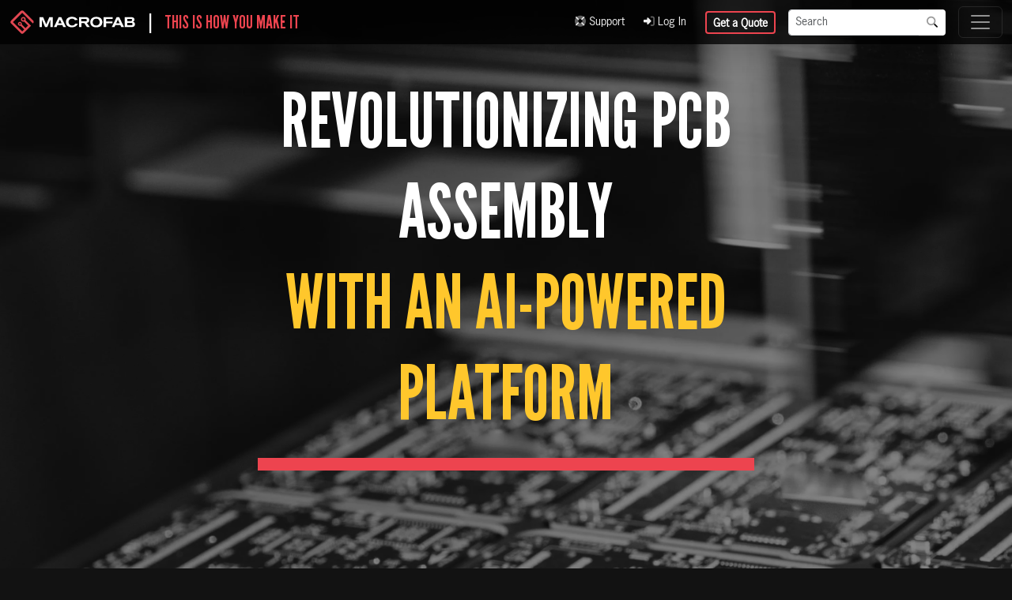

--- FILE ---
content_type: text/html; charset=UTF-8
request_url: https://www.macrofab.com/
body_size: 17146
content:
<!DOCTYPE html>
<html lang="en">
<head>
    <meta charset="utf-8">
    <meta name="viewport" content="width=device-width, initial-scale=1.0, maximum-scale=5.0, viewport-fit=cover"/>
    <meta name="referrer" content="origin-when-cross-origin"/>
    <meta id="CraftCSRF" name="csrf-token" content=""/>
    <meta name="theme-color" content="#181e30"/>
    <meta name="description" content="Get fast, reliable PCB assembly in North America with MacroFab’s FabIQ-powered platform—AI-driven sourcing, scalable production, no offshore risks."/>
    <meta id="OGTitle" property="og:title" content="PCB Assembly &amp; Technology-Driven Electronics Manufacturing | MacroFab"/>
    <meta id="OGType" property="og:type" content="website"/>
    <meta id="OGDescription" property="og:description" content="Get fast, reliable PCB assembly in North America with MacroFab’s FabIQ-powered platform—AI-driven sourcing, scalable production, no offshore risks."/>
    <meta id="OGURL" property="og:url" content="https://www.macrofab.com/">
    <meta id="OGImage" property="og:image" content="https://www.macrofab.com/assets/uploads/og/macrofab-og.webp"/>
    <meta id="OGSiteName" property="og:site_name" content="MacroFab, Inc."/>
    <meta id="FBAppID" property="fb:app_id" content="6214804305225203"/>
    <link rel="mask-icon" href="/assets/uploads/icons/favicon-512.png"/>
    <link rel="apple-touch-icon" sizes="180x180" href="/assets/uploads/icons/favicon-180.png"/>
    <link rel="shortcut icon" href="/assets/uploads/icons/favicon-180.png"/>
    <link rel="icon" type="image/x-icon" href="/assets/favicon.ico">
    <link rel="icon" type="image/png" sizes="32x32" href="/assets/uploads/icons/favicon-32.png"/>
    <link rel="icon" type="image/png" sizes="16x16" href="/assets/uploads/icons/favicon-16.png"/>
    <link id="CanonicalURL" rel="canonical" href="https://www.macrofab.com/"/>
    <link rel="stylesheet" href="/assets/dist/main.css?id=41cc06012869b745163b" type="text/css"/>
            <script type="text/javascript" src="/assets/dist/main.js?id=b02fcf84e75d78f9f693" rel="preload"></script>
            <script type="application/ld+json">
      {
    "@context": "https://schema.org",
    "@type": "Organization",
    "name": "MacroFab",
    "url": "https://www.macrofab.com",
    "logo": "https://www.macrofab.com/assets/uploads/icons/favicon-512.png",
    "description": "Get fast, reliable PCB assembly in North America with MacroFab's FabIQ-powered platform-AI-driven sourcing, scalable production, no offshore risks.",
    "sameAs": [
        "https://www.github.com/MacroFab",
        "https://www.instagram.com/macrofabinc/",
        "https://www.facebook.com/MacroFab",
        "https://www.twitter.com/MacroFab",
        "https://www.linkedin.com/company/macrofab-inc-",
        "http://youtube.com/c/MacroFab"
    ],
    "contactPoint": [
        {
            "@type": "ContactPoint",
            "telephone": "tel:+1(713)300-2591",
            "contactType": "customer service",
            "areaServed": "US",
            "availableLanguage": [
                "English"
            ]
        }
    ],
    "address": {
        "@type": "PostalAddress",
        "streetAddress": "10305 Round Up Lane, #400",
        "addressLocality": "Houston",
        "addressRegion": "TX",
        "postalCode": "77064",
        "addressCountry": "US"
    },
    "foundingDate": "2013",
    "founders": [
        {
            "@type": "Person",
            "name": "Chris Church"
        }
    ],
    "makesOffer": [
        {
            "@type": "Service",
            "name": "PCB Assembly",
            "serviceType": "Electronics Manufacturing"
        },
        {
            "@type": "Service",
            "name": "Prototyping",
            "serviceType": "Rapid PCB Prototyping"
        },
        {
            "@type": "Service",
            "name": "Turnkey PCB Manufacturing",
            "serviceType": "Full-scale PCB production"
        }
    ]
}
    </script>
                        <title>PCB Assembly &amp; Technology-Driven Electronics Manufacturing | MacroFab</title>
</head>
<body class="theme-dark">
<header>
    <nav id="NavTop" class="navbar navbar-dark bg-black bg-opacity-80 fixed-top shadow-lg" aria-label="Top Navigation">
        <div class="container-fluid">
            <div class="d-flex align-items-center">
                <div><a class="navbar-brand text-white" href="/"><img src="/assets/uploads/logos/logo.svg" alt="MacroFab Logo - White" class="d-inline-block" style="height: 32px; width: auto;"/></a></div>
                <div class="tagline text-white fs-4 lh-1 d-none d-lg-flex">|&nbsp;&nbsp;&nbsp;&nbsp;<span class="text-red">This is How You Make It</span></div>
            </div>
            <div class="ms-auto px-3 d-none d-xl-flex align-items-center">
                <div>
                    <ul class="navbar-nav">
                                                                                                                                                                                                    <li class="nav-item small pe-4"><a class="text-light " href="https://help.macrofab.com/knowledge"><i class="fa-duotone fa-life-ring"></i>&nbsp;Support</a></li>
                                                                                                                                                                                                    <li class="nav-item small pe-4"><a class="text-light " href="https://factory.macrofab.com/login"><i class="fa-duotone fa-right-to-bracket"></i>&nbsp;Log In</a></li>
                                            </ul>
                </div>
                <div class="me-3">
                    <a href="https://factory.macrofab.com/quick_quote" class="btn btn-sm btn-outline-red">Get a Quote</a>
                </div>
                <div class="site-search-form-wrapper">
                    <form class="site-search-form" action="/search" method="get">
                        <div class="input-group input-group-sm">
                            <input type="text" class="form-control" name="q" placeholder="Search" aria-label="Search" aria-describedby="SearchButton">
                            <button id="SearchButton" class="btn btn-white" type="submit"><i class="fa-duotone fa-magnifying-glass text-black"></i></button>
                        </div>
                    </form>
                </div>
            </div>
            <button class="navbar-toggler collapsed" type="button" data-bs-toggle="collapse" data-bs-target="#TopNavigationMenu" aria-controls="TopNavigationMenu" aria-expanded="false" aria-label="Toggle navigation">
                <span class="navbar-toggler-icon"></span>
            </button>
            <div class="navbar-collapse collapse" id="TopNavigationMenu" style="">
                <ul class="navbar-nav l-1 me-auto shadow-lg">
                                                                                                                                                                                                                                                <li class="nav-item dropdown pe-xl-3">
                            <a class="nav-link dropdown-toggle mb-3 mb-xl-0 text-white" href="#" data-bs-toggle="dropdown">What We Do</a>
                                                            <div class="bg-black dropdown-menu row g-4 border-0 rounded-0 shadow-lg" role="menu">
                                                                            <div class="col">
                                            <h6 class="h4 mb-3 border-bottom text-white">How You Make It</h6>
                                                                                                                                        <ul class="l-2">
                                                                                                                                                                                                                            <li class="mb-2">
                                                            <a class="text-white fw-bold" href="https://www.macrofab.com/platform/" style="font-size: 0.9rem;">MacroFab Platform</a>
                                                                                                                                                                                </li>
                                                                                                                                                                                                                            <li class="mb-2">
                                                            <a class="text-white fw-bold" href="https://www.macrofab.com/fabiq/" style="font-size: 0.9rem;">FabIQ - AI Quoting</a>
                                                                                                                                                                                </li>
                                                                                                                                                                                                                            <li class="mb-2">
                                                            <a class="text-white fw-bold" href="https://www.macrofab.com/pcb-assembly/" style="font-size: 0.9rem;">PCB Assembly</a>
                                                                                                                                                                                        <ul class="list-unstyled ms-3 l-3">
                                                                                                                                                                                                                                                                                            <li class="mb-1"><a class="text-light small" href="https://www.macrofab.com/pcb-assembly/capabilities/">PCBA Capabilities</a></li>
                                                                                                                                                                                                                                                                                            <li class="mb-1"><a class="text-light small" href="https://www.macrofab.com/pcb-assembly/lead-times/">Lead Times</a></li>
                                                                                                                                    </ul>
                                                                                                                    </li>
                                                                                                                                                                                                                            <li class="mb-2">
                                                            <a class="text-white fw-bold" href="https://www.macrofab.com/platform-updates/" style="font-size: 0.9rem;">MacroFab Platform Updates</a>
                                                                                                                                                                                </li>
                                                                                                                                                                                                                            <li class="mb-2">
                                                            <a class="text-white fw-bold" href="https://www.macrofab.com/factory-network/north-america-pcb-assembly/" style="font-size: 0.9rem;">Proudly Made in North America</a>
                                                                                                                                                                                        <ul class="list-unstyled ms-3 l-3">
                                                                                                                                                                                                                                                                                            <li class="mb-1"><a class="text-light small" href="https://www.macrofab.com/factory-network/apac-alternative/">APAC Alternative</a></li>
                                                                                                                                    </ul>
                                                                                                                    </li>
                                                                                                    </ul>
                                                                                    </div>
                                                                            <div class="col">
                                            <h6 class="h4 mb-3 border-bottom text-white">Manufacturing Phases</h6>
                                                                                                                                        <ul class="l-2">
                                                                                                                                                                                                                            <li class="mb-2">
                                                            <a class="text-white fw-bold" href="https://www.macrofab.com/custom-pcbs/" style="font-size: 0.9rem;">Custom Bare PCBs</a>
                                                                                                                                                                                </li>
                                                                                                                                                                                                                            <li class="mb-2">
                                                            <a class="text-white fw-bold" href="https://www.macrofab.com/prototyping/" style="font-size: 0.9rem;">Turnkey PCBA Prototyping</a>
                                                                                                                                                                                        <ul class="list-unstyled ms-3 l-3">
                                                                                                                                                                                                                                                                                            <li class="mb-1"><a class="text-light small" href="https://www.macrofab.com/prototyping/intellectual-property/">Intellectual Property</a></li>
                                                                                                                                                                                                                                                                                            <li class="mb-1"><a class="text-light small" href="https://www.macrofab.com/pcba/specs/">Specifications &amp; DRC</a></li>
                                                                                                                                                                                                                                                                                            <li class="mb-1"><a class="text-light small" href="https://www.macrofab.com/pcba/stackups/">PCB Layer Stackups</a></li>
                                                                                                                                                                                                                                                                                            <li class="mb-1"><a class="text-light small" href="https://www.macrofab.com/pcba/change-tracking/">Change Tracking</a></li>
                                                                                                                                    </ul>
                                                                                                                    </li>
                                                                                                                                                                                                                            <li class="mb-2">
                                                            <a class="text-white fw-bold" href="https://www.macrofab.com/landing/hmlv/" style="font-size: 0.9rem;">HMLV Manufacturing</a>
                                                                                                                                                                                </li>
                                                                                                    </ul>
                                                                                    </div>
                                                                    </div><!-- end row -->
                                                    </li>
                                                                                                                                                                                                                            <li class="nav-item dropdown pe-xl-3">
                            <a class="nav-link dropdown-toggle mb-3 mb-xl-0 text-white" href="#" data-bs-toggle="dropdown">Industries</a>
                                                            <div class="bg-black dropdown-menu row g-4 border-0 rounded-0 shadow-lg" role="menu">
                                                                            <div class="col">
                                            <h6 class="h4 mb-3 border-bottom text-white">Industries We Serve</h6>
                                                                                                                                        <ul class="l-2">
                                                                                                                                                                                                                            <li class="mb-2">
                                                            <a class="text-white fw-bold" href="https://www.macrofab.com/startups/" style="font-size: 0.9rem;">Hardware Startups</a>
                                                                                                                                                                                </li>
                                                                                                                                                                                                                            <li class="mb-2">
                                                            <a class="text-white fw-bold" href="https://www.macrofab.com/enterprise/" style="font-size: 0.9rem;">Enterprise OEMs</a>
                                                                                                                                                                                </li>
                                                                                                                                                                                                                            <li class="mb-2">
                                                            <a class="text-white fw-bold" href="https://www.macrofab.com/industries/battery-ev-manufacturing/" style="font-size: 0.9rem;">Battery &amp; EV Manufacturing</a>
                                                                                                                                                                                </li>
                                                                                                                                                                                                                            <li class="mb-2">
                                                            <a class="text-white fw-bold" href="https://www.macrofab.com/industries/consumer-electronics/" style="font-size: 0.9rem;">Consumer Electronics</a>
                                                                                                                                                                                </li>
                                                                                                                                                                                                                            <li class="mb-2">
                                                            <a class="text-white fw-bold" href="https://www.macrofab.com/industries/defense/" style="font-size: 0.9rem;">Defense</a>
                                                                                                                                                                                </li>
                                                                                                                                                                                                                            <li class="mb-2">
                                                            <a class="text-white fw-bold" href="https://www.macrofab.com/industries/drone/" style="font-size: 0.9rem;">Drones</a>
                                                                                                                                                                                </li>
                                                                                                                                                                                                                            <li class="mb-2">
                                                            <a class="text-white fw-bold" href="https://www.macrofab.com/industries/industrial-automation/" style="font-size: 0.9rem;">Industrial Automation</a>
                                                                                                                                                                                </li>
                                                                                                                                                                                                                            <li class="mb-2">
                                                            <a class="text-white fw-bold" href="https://www.macrofab.com/industries/robotics/" style="font-size: 0.9rem;">Robotics</a>
                                                                                                                                                                                </li>
                                                                                                                                                                                                                            <li class="mb-2">
                                                            <a class="text-white fw-bold" href="https://www.macrofab.com/industries/telecom/" style="font-size: 0.9rem;">Telecom</a>
                                                                                                                                                                                </li>
                                                                                                                                                                                                                            <li class="mb-2">
                                                            <a class="text-white fw-bold" href="https://www.macrofab.com/industries/test-measurement/" style="font-size: 0.9rem;">Test &amp; Measurement</a>
                                                                                                                                                                                </li>
                                                                                                    </ul>
                                                                                    </div>
                                                                    </div><!-- end row -->
                                                    </li>
                                                                                                                                                                                                                            <li class="nav-item dropdown pe-xl-3">
                            <a class="nav-link dropdown-toggle mb-3 mb-xl-0 text-white" href="#" data-bs-toggle="dropdown">Solutions</a>
                                                            <div class="bg-black dropdown-menu row g-4 border-0 rounded-0 shadow-lg" role="menu">
                                                                            <div class="col">
                                            <h6 class="h4 mb-3 border-bottom text-white">Roles</h6>
                                                                                                                                        <ul class="l-2">
                                                                                                                                                                                                                            <li class="mb-2">
                                                            <a class="text-white fw-bold" href="https://www.macrofab.com/engineers/" style="font-size: 0.9rem;">Solutions for Electrical Engineering</a>
                                                                                                                                                                                </li>
                                                                                                                                                                                                                            <li class="mb-2">
                                                            <a class="text-white fw-bold" href="https://www.macrofab.com/purchasing/" style="font-size: 0.9rem;">Solutions for Purchasing Teams</a>
                                                                                                                                                                                </li>
                                                                                                    </ul>
                                                                                    </div>
                                                                            <div class="col">
                                            <h6 class="h4 mb-3 border-bottom text-white">Services</h6>
                                                                                                                                        <ul class="l-2">
                                                                                                                                                                                                                            <li class="mb-2">
                                                            <a class="text-white fw-bold" href="https://www.macrofab.com/reshoring/" style="font-size: 0.9rem;">Reshoring</a>
                                                                                                                                                                                        <ul class="list-unstyled ms-3 l-3">
                                                                                                                                                                                                                                                                                            <li class="mb-1"><a class="text-light small" href="https://www.macrofab.com/reshoring/economics/">Economic Implications of Reshoring</a></li>
                                                                                                                                                                                                                                                                                            <li class="mb-1"><a class="text-light small" href="https://www.macrofab.com/reshoring/transition/">Reshoring is Easier Than You Think</a></li>
                                                                                                                                    </ul>
                                                                                                                    </li>
                                                                                                                                                                                                                            <li class="mb-2">
                                                            <a class="text-white fw-bold" href="https://www.macrofab.com/nearshoring/" style="font-size: 0.9rem;">Nearshoring</a>
                                                                                                                                                                                        <ul class="list-unstyled ms-3 l-3">
                                                                                                                                                                                                                                                                                            <li class="mb-1"><a class="text-light small" href="https://www.macrofab.com/nearshoring/electronics-hub/">Electronics Manufacturing in Mexico</a></li>
                                                                                                                                                                                                                                                                                            <li class="mb-1"><a class="text-light small" href="https://www.macrofab.com/nearshoring/manufacturing/">Is Nearshoring to Mexico the Right Move?</a></li>
                                                                                                                                                                                                                                                                                            <li class="mb-1"><a class="text-light small" href="https://www.macrofab.com/nearshoring/china-plus-one/">Why Mexico is the Best ‘China Plus One’ Option</a></li>
                                                                                                                                                                                                                                                                                            <li class="mb-1"><a class="text-light small" href="https://www.macrofab.com/nearshoring/facts/">Electronics Manufacturing Nearshoring</a></li>
                                                                                                                                    </ul>
                                                                                                                    </li>
                                                                                                    </ul>
                                                                                    </div>
                                                                            <div class="col">
                                            <h6 class="h4 mb-3 border-bottom text-white">Factory Partners</h6>
                                                                                                                                        <ul class="l-2">
                                                                                                                                                                                                                            <li class="mb-2">
                                                            <a class="text-white fw-bold" href="https://www.macrofab.com/partner/" style="font-size: 0.9rem;">Join Our Factory Partner Network</a>
                                                                                                                                                                                </li>
                                                                                                    </ul>
                                                                                    </div>
                                                                            <div class="col">
                                            <h6 class="h4 mb-3 border-bottom text-white">Manufacturing Services</h6>
                                                                                                                                        <ul class="l-2">
                                                                                                                                                                                                                                                                                                                                                <li class="mb-2">
                                                            <a class="text-white fw-bold" href="" style="font-size: 0.9rem;">Operational Management</a>
                                                                                                                                                                                        <ul class="list-unstyled ms-3 l-3">
                                                                                                                                                                                                                                                                                            <li class="mb-1"><a class="text-light small" href="https://www.macrofab.com/supply-chain/services/project-management/">Dedicated Project Management</a></li>
                                                                                                                                                                                                                                                                                            <li class="mb-1"><a class="text-light small" href="https://www.macrofab.com/supply-chain/">Managed Supply Chain</a></li>
                                                                                                                                                                                                                                                                                            <li class="mb-1"><a class="text-light small" href="https://www.macrofab.com/manufacturing-scalability/">Manufacturing Scalability</a></li>
                                                                                                                                    </ul>
                                                                                                                    </li>
                                                                                                                                                                                                                                                                                                                                                <li class="mb-2">
                                                            <a class="text-white fw-bold" href="" style="font-size: 0.9rem;">Quality Assurance and Compliance</a>
                                                                                                                                                                                        <ul class="list-unstyled ms-3 l-3">
                                                                                                                                                                                                                                                                                            <li class="mb-1"><a class="text-light small" href="https://www.macrofab.com/pcba/quality/">Quality Assurance</a></li>
                                                                                                                                                                                                                                                                                            <li class="mb-1"><a class="text-light small" href="https://www.macrofab.com/guarantee/">Our Guarantee</a></li>
                                                                                                                                                                                                                                                                                            <li class="mb-1"><a class="text-light small" href="https://www.macrofab.com/certifications/">Certifications</a></li>
                                                                                                                                    </ul>
                                                                                                                    </li>
                                                                                                    </ul>
                                                                                    </div>
                                                                    </div><!-- end row -->
                                                    </li>
                                                                                                                                                                                                                            <li class="nav-item dropdown pe-xl-3">
                            <a class="nav-link dropdown-toggle mb-3 mb-xl-0 text-white" href="#" data-bs-toggle="dropdown">Resources</a>
                                                            <div class="bg-black dropdown-menu row g-4 border-0 rounded-0 shadow-lg" role="menu">
                                                                            <div class="col">
                                            <h6 class="h4 mb-3 border-bottom text-white">Audio and Video</h6>
                                                                                                                                        <ul class="l-2">
                                                                                                                                                                                                                            <li class="mb-2">
                                                            <a class="text-white fw-bold" href="https://www.macrofab.com/podcasts/" style="font-size: 0.9rem;">Circuit Break Podcast</a>
                                                                                                                                                                                </li>
                                                                                                                                                                                                                            <li class="mb-2">
                                                            <a class="text-white fw-bold" href="https://www.macrofab.com/webinars/" style="font-size: 0.9rem;">Webinars</a>
                                                                                                                                                                                </li>
                                                                                                                                                                                                                            <li class="mb-2">
                                                            <a class="text-white fw-bold" href="https://www.macrofab.com/videos/" style="font-size: 0.9rem;">Videos</a>
                                                                                                                                                                                </li>
                                                                                                                                                                                                                            <li class="mb-2">
                                                            <a class="text-white fw-bold" href="https://www.macrofab.com/tour-macrofabs-itar-compliant-facility/" style="font-size: 0.9rem;">Tour MacroFab&#039;s ITAR-Compliant Facility</a>
                                                                                                                                                                                </li>
                                                                                                    </ul>
                                                                                    </div>
                                                                            <div class="col">
                                            <h6 class="h4 mb-3 border-bottom text-white">Learning Resources</h6>
                                                                                                                                        <ul class="l-2">
                                                                                                                                                                                                                            <li class="mb-2">
                                                            <a class="text-white fw-bold" href="https://www.macrofab.com/documents/" style="font-size: 0.9rem;">eBooks &amp; Guides</a>
                                                                                                                                                                                </li>
                                                                                                                                                                                                                            <li class="mb-2">
                                                            <a class="text-white fw-bold" href="https://www.macrofab.com/blog/" style="font-size: 0.9rem;">Blog</a>
                                                                                                                                                                                </li>
                                                                                                                                                                                                                            <li class="mb-2">
                                                            <a class="text-white fw-bold" href="https://www.macrofab.com/case-studies/" style="font-size: 0.9rem;">Case Studies</a>
                                                                                                                                                                                </li>
                                                                                                                                                                                                                            <li class="mb-2">
                                                            <a class="text-white fw-bold" href="https://www.macrofab.com/platform-updates/" style="font-size: 0.9rem;">MacroFab Platform Updates</a>
                                                                                                                                                                                </li>
                                                                                                                                                                                                                            <li class="mb-2">
                                                            <a class="text-white fw-bold" href="https://www.macrofab.com/glossary/" style="font-size: 0.9rem;">Ultimate Glossary of Electronics &amp; PCBA Terms</a>
                                                                                                                                                                                </li>
                                                                                                    </ul>
                                                                                    </div>
                                                                            <div class="col">
                                            <h6 class="h4 mb-3 border-bottom text-white">Help &amp; Support</h6>
                                                                                                                                        <ul class="l-2">
                                                                                                                                                                                                                                                                                                                                                <li class="mb-2">
                                                            <a class="text-white fw-bold" href="https://help.macrofab.com/knowledge" style="font-size: 0.9rem;">Knowledge Base</a>
                                                                                                                                                                                </li>
                                                                                                                                                                                                                                                                                                                                                <li class="mb-2">
                                                            <a class="text-white fw-bold" href="" style="font-size: 0.9rem;">Customer Support</a>
                                                                                                                                                                                </li>
                                                                                                    </ul>
                                                                                    </div>
                                                                    </div><!-- end row -->
                                                    </li>
                                                                                                                                                                                                                            <li class="nav-item dropdown pe-xl-3">
                            <a class="nav-link dropdown-toggle mb-3 mb-xl-0 text-white" href="#" data-bs-toggle="dropdown">Our Company</a>
                                                            <div class="bg-black dropdown-menu row g-4 border-0 rounded-0 shadow-lg" role="menu">
                                                                            <div class="col">
                                            <h6 class="h4 mb-3 border-bottom text-white">Our Company</h6>
                                                                                                                                        <ul class="l-2">
                                                                                                                                                                                                                            <li class="mb-2">
                                                            <a class="text-white fw-bold" href="https://www.macrofab.com/company/" style="font-size: 0.9rem;">About MacroFab</a>
                                                                                                                                                                                </li>
                                                                                                                                                                                                                            <li class="mb-2">
                                                            <a class="text-white fw-bold" href="https://www.macrofab.com/tour-macrofabs-itar-compliant-facility/" style="font-size: 0.9rem;">Tour MacroFab&#039;s ITAR-Compliant Facility</a>
                                                                                                                                                                                </li>
                                                                                                                                                                                                                            <li class="mb-2">
                                                            <a class="text-white fw-bold" href="https://www.macrofab.com/news/" style="font-size: 0.9rem;">News</a>
                                                                                                                                                                                </li>
                                                                                                                                                                                                                            <li class="mb-2">
                                                            <a class="text-white fw-bold" href="https://www.macrofab.com/events/" style="font-size: 0.9rem;">Upcoming Events</a>
                                                                                                                                                                                </li>
                                                                                                                                                                                                                            <li class="mb-2">
                                                            <a class="text-white fw-bold" href="https://www.macrofab.com/careers/" style="font-size: 0.9rem;">Careers</a>
                                                                                                                                                                                </li>
                                                                                                    </ul>
                                                                                    </div>
                                                                    </div><!-- end row -->
                                                    </li>
                                    </ul>
                                    <div class="d-block d-xl-none px-5 py-3 w-100">
                        <form class="site-search-form" action="/search" method="get">
                            <div class="input-group">
                                <input type="text" class="form-control" name="q" placeholder="Search" aria-label="Search" aria-describedby="SearchButtonMobile">
                                <button id="SearchButtonMobile" class="btn btn-white" type="submit"><i class="fa-duotone fa-magnifying-glass text-black"></i></button>
                            </div>
                        </form>
                    </div>
                            </div>
        </div>
    </nav>
</header>
<main class="">
        <div class="bg-dark">
    <section id="HomeHero" class="bg-dark" style="background: url('/assets/uploads/heros/mf-hero-dark.webp') no-repeat bottom center; background-size: cover;">
        <div class="bg-dark bg-opacity-50">
            <div class="hero-home container-fluid">
                <div class="row align-items-center justify-content-center">
                    <div class="col-12 col-lg-12 text-center">
                        <div class="mt-3 text-center" data-aos="fade-in">
                            <h1 class="display-4 col-8 d-none d-lg-inline-block">
                                <span class="text-white">Revolutionizing PCB Assembly</span><br/><span class="text-gold">with an AI-Powered Platform</span>
                            </h1>
                            <h1 class="fs-1 d-block d-lg-none">
                                <span class="text-white">Revolutionizing PCB Assembly</span> <span class="text-gold">with an AI-Powered Platform</span>
                            </h1>
                            <div class="bg-red d-none d-lg-block d-xl-block mx-auto my-3" style="height: 16px; width: 50%;"></div>
                            <div class="bg-red d-block d-lg-none mx-auto my-3" style="height: 8px; width: 50%;"></div>
                        </div>
                    </div>
                </div>
                <div class="row align-items-center justify-content-center" data-aos="fade-in" data-aos-delay="1000">
                    <div class="col-12 col-lg-6 text-center">
                        <div class="card bg-dark bg-opacity-80 border-0 shadow rounded-0">
                            <div class="card-body">
                                <p class="fs-4 text-white text-center text-lg-center mx-auto">Order PCB Assemblies and manage supply chain issues with a click on the MacroFab Platform powered by <img src="/assets/uploads/logos/fabiq-red-silver-horizontal.png" style="height: 24px; width: auto; margin-bottom: 5px;" alt="FabIQ">.</p>
                            </div>
                            <div class="card-footer text-center mb-3" data-aos="flip-up" data-aos-delay="1500">
                                <a href="https://factory.macrofab.com/quick_quote" class="btn btn-lg btn-outline-red btn-cta fs-2">Get an Instant Quote</a>
                            </div>
                        </div>
                    </div>
                </div>
            </div>
        </div>
    </section>
        <section class="bg-dark">
        <div id="CarouselHome" class="carousel slide" data-bs-ride="carousel">
            <div class="carousel-inner p-3">
                                                        <div class="carousel-item active text-center text-white px-4 py-3">
                        <div class="text-uppercase fs-3" style="font-family: LeagueGothicRegular;"><p>Strategies for Reducing the Impact of Electronics Tariffs in 2025</p>
</div>
                        <div class="small"><p>Download this practical, expert-driven guide that outlines how electronics manufacturers can navigate the 2025 tariff landscape.</p>
</div>
                        <div><a href="https://www.macrofab.com/documents/tariffs-2025-guide/" class="btn btn-sm btn-outline-red btn-cta">Download the Guide</a></div>
                    </div>
                                                        <div class="carousel-item text-center text-white px-4 py-3">
                        <div class="text-uppercase fs-3" style="font-family: LeagueGothicRegular;"><p>Eliminate Cost Uncertainty - No Surprises. Ever</p>
</div>
                        <div class="small"><p>With MacroFab’s Tariff Protection<sup style="font-size: 5pt; vertical-align: middle;">SM</sup>, your quote is your final price. Even if tariffs rise after you order, you’ll never pay more. Stay on budget with total pricing clarity.</p>
</div>
                        <div><a href="https://www.macrofab.com/blog/tariff-protection-stable-pcb-pricing/" class="btn btn-sm btn-outline-red btn-cta">More MacroFab’s Tariff Protection℠</a></div>
                    </div>
                                                        <div class="carousel-item text-center text-white px-4 py-3">
                        <div class="text-uppercase fs-3" style="font-family: LeagueGothicRegular;"><p>Smart Routing for Production</p>
</div>
                        <div class="small"><p>With new regions and markets coming online in the MacroFab network, our Direct Ship<sup style="font-size: 5pt; vertical-align: middle;">SM</sup> capability routes your order intelligently to save you money.</p>
</div>
                        <div><a href="https://www.macrofab.com/blog/reduce-production-costs-with-direct-ship/" class="btn btn-sm btn-outline-red btn-cta">More on Direct Ship℠</a></div>
                    </div>
                                                        <div class="carousel-item text-center text-white px-4 py-3">
                        <div class="text-uppercase fs-3" style="font-family: LeagueGothicRegular;"><p>Know Your Tariff Costs Before You Order</p>
</div>
                        <div class="small"><p>FabIQ automatically calculates estimated import taxes based on your BOM and sourcing locations. Transparent line items. No guessing. Just smarter quotes.</p>
</div>
                        <div><a href="https://factory.macrofab.com/quick_quote" class="btn btn-sm btn-outline-red btn-cta">Upload Your BOM and See for Yourself</a></div>
                    </div>
                                                        <div class="carousel-item text-center text-white px-4 py-3">
                        <div class="text-uppercase fs-3" style="font-family: LeagueGothicRegular;"><p>Build Closer to Home Without Breaking the Bank</p>
</div>
                        <div class="small"><p>Our North American factory network offers the scale, speed, and tariff savings you need without compromising on quality or lead times.</p>
</div>
                        <div><a href="https://factory.macrofab.com/quick_quote" class="btn btn-sm btn-outline-red btn-cta">Explore Domestic Manufacturing Options</a></div>
                    </div>
                                                        <div class="carousel-item text-center text-white px-4 py-3">
                        <div class="text-uppercase fs-3" style="font-family: LeagueGothicRegular;"><p>When Trade Policies Shift We Keep You Moving</p>
</div>
                        <div class="small"><p>MacroFab’s adaptable supply chain and AI-driven platform give you control in a volatile global landscape. From protos to production, we make sourcing smarter.</p>
</div>
                        <div><a href="https://www.macrofab.com/blog/2025-tariff-smart-sourcing-guide/" class="btn btn-sm btn-outline-red btn-cta">See How Our Platform Adapts With You</a></div>
                    </div>
                            </div>
            <button class="carousel-control-prev" type="button" data-bs-target="#CarouselHome" data-bs-slide="prev">
                <span class="carousel-control-prev-icon" aria-hidden="true"></span>
                <span class="visually-hidden">Previous</span>
            </button>
            <button class="carousel-control-next" type="button" data-bs-target="#CarouselHome" data-bs-slide="next">
                <span class="carousel-control-next-icon" aria-hidden="true"></span>
                <span class="visually-hidden">Next</span>
            </button>
        </div>
    </section>
        <section id="HomeHowYouMakeIt" class="bg-dark py-5">
        <div class="container-fluid">
            <div class="row align-items-center">
                <div class="col-12 col-lg-5 order-lg-1">
                    <div class="ratio ratio-16x9">
                        <video preload="auto" autoplay="autoplay" loop="loop" muted="muted">
                            <source src="/assets/uploads/video/macrofab-platform.mp4" type="video/mp4">
                        </video>
                    </div>
                </div>
                <div class="col-12 col-lg-7 order-lg-0">
                    <div class="row align-items-center justify-content-center">
                        <div class="col-2 text-start"><p class="bracket text-gold">[</p></div>
                        <div class="col-8">
                            <p class="text-center text-white fs-4">MacroFab is how companies can finally assemble all their PCBs at any volume – on a digital platform built for team collaboration, control, and scalability. Get instant access to unlimited North American factory capacity and FabIQ AI-powered quoting and self-service ordering system, ensuring outstanding quality and results.<br/>From prototype to production,</p>
                            <p class="text-center text-red display-1 tagline tagline-sm" data-aos="zoom-in-up">This is How You Make It</p>
                        </div>
                        <div class="col-2 text-end"><p class="bracket text-gold">]</p></div>
                    </div>
                </div>
            </div>
        </div>
    </section>
            <section id="HomeSpecs" class="bg-dark">
        <div class="container-fluid">
            <div class="row justify-content-center align-items-start">
                <div class="col-12 col-lg-4">
                    <h2 class="tagline tagline-xs text-white text-center mb-5" data-aos="fade-up">Say Goodbye to PCBA Headaches</h2>
                                        <div class="row row-cols-1 row-cols-md-1 row-cols-xl-1 justify-content-center mb-3 mb-lg-0">
                                                    <div class="col mb-5">
                                <div class="card card-red-gold-white h-100" data-aos="flip-left" data-aos-easing="ease-out-cubic" data-aos-duration="2000">
                                    <div class="card-header">No More Unpredictable Costs</div>
                                    <hr class="card-divider"/>
                                    <div class="card-body">
                                        <p class="text-white">Our platform finds the best component and labor prices in real time, so you never get caught off guard.</p>
                                    </div>
                                </div>
                            </div>
                                                    <div class="col mb-5">
                                <div class="card card-red-gold-white h-100" data-aos="flip-left" data-aos-easing="ease-out-cubic" data-aos-duration="2000">
                                    <div class="card-header">No More Endless Delays</div>
                                    <hr class="card-divider"/>
                                    <div class="card-body">
                                        <p class="text-white">We optimize production across our factory network, keeping things on schedule — even when parts are scarce.</p>
                                    </div>
                                </div>
                            </div>
                                                    <div class="col mb-5">
                                <div class="card card-red-gold-white h-100" data-aos="flip-left" data-aos-easing="ease-out-cubic" data-aos-duration="2000">
                                    <div class="card-header">No More Invisibility</div>
                                    <hr class="card-divider"/>
                                    <div class="card-body">
                                        <p class="text-white">Track your order from start to finish with real-time updates (no more wondering where your boards are).</p>
                                    </div>
                                </div>
                            </div>
                                                    <div class="col mb-5">
                                <div class="card card-red-gold-white h-100" data-aos="flip-left" data-aos-easing="ease-out-cubic" data-aos-duration="2000">
                                    <div class="card-header">No More Constraints</div>
                                    <hr class="card-divider"/>
                                    <div class="card-body">
                                        <p class="text-white">Whether you need prototypes, low-volume, or full production runs, we scale with you — up or down.</p>
                                    </div>
                                </div>
                            </div>
                                            </div>
                </div>
                <div class="col-12 col-lg-5 offset-lg-1">
                    <h2 class="tagline tagline-xs text-white text-center mb-5" data-aos="fade-up">Our Capabilities</h2>
                    <ul class="nav nav-tabs nav-fill border-bottom-0" id="SpecTabs" role="tablist">
                                                    <li class="nav-item" role="presentation">
                                <button class="fs-4 h1 nav-link active" id="SpecTab1" data-bs-toggle="tab" data-bs-target="#SpecTabPane1" type="button" role="tab" aria-controls="SpecTabPane1" aria-selected="true">PCB Specifications</button>
                            </li>
                                                    <li class="nav-item" role="presentation">
                                <button class="fs-4 h1 nav-link" id="SpecTab2" data-bs-toggle="tab" data-bs-target="#SpecTabPane2" type="button" role="tab" aria-controls="SpecTabPane2">PCB Assembly</button>
                            </li>
                                                    <li class="nav-item" role="presentation">
                                <button class="fs-4 h1 nav-link" id="SpecTab3" data-bs-toggle="tab" data-bs-target="#SpecTabPane3" type="button" role="tab" aria-controls="SpecTabPane3">Design Rules (DRC)</button>
                            </li>
                                                    <li class="nav-item" role="presentation">
                                <button class="fs-4 h1 nav-link" id="SpecTab4" data-bs-toggle="tab" data-bs-target="#SpecTabPane4" type="button" role="tab" aria-controls="SpecTabPane4">Quality and Certifications</button>
                            </li>
                                            </ul>
                    <div class="tab-content border border-2 border-white rounded-bottom" id="SpecTabContent">
                                                                                <div class="tab-pane bg-gray fade show active" id="SpecTabPane1" role="tabpanel" aria-labelledby="SpecTab1" tabindex="0">
                                <div class="row p-3 align-items-start justify-content-center">
                                                                            <div class="col-12 col-lg-4">
                                            <h4 class="text-red">Layer Count and Stackups</h4>
                                            <div class="text-white small"><ul>
<li>2-36 Layers</li>
<li>Default and Custom Stackups Available</li>
</ul>
</div>
                                        </div>
                                                                            <div class="col-12 col-lg-4">
                                            <h4 class="text-red">Surface Finish</h4>
                                            <div class="text-white small"><ul>
<li>ENIG (standard)</li>
<li>ENIPIG</li>
<li>Lead-Free HASL</li>
<li>EHG</li>
</ul>
</div>
                                        </div>
                                                                            <div class="col-12 col-lg-4">
                                            <h4 class="text-red">Materials</h4>
                                            <div class="text-white small"><ul>
<li>FR4-TG175 (standard)</li>
<li>Rogers 4003C</li>
<li>Rogers 4350B</li>
<li>Rogers 4450B</li>
<li>Aluminum</li>
<li>Other materials possible - contact for details</li>
</ul>
</div>
                                        </div>
                                                                            <div class="col-12 col-lg-4">
                                            <h4 class="text-red">Copper Weight</h4>
                                            <div class="text-white small"><ul>
<li>½ oz (18µm)</li>
<li>1 oz (35µm)</li>
<li>2 oz(70µm)</li>
<li>Other weights possible - contact for details</li>
</ul>
</div>
                                        </div>
                                                                            <div class="col-12 col-lg-4">
                                            <h4 class="text-red">Soldermask &amp; Silkscreen Colors</h4>
                                            <div class="text-white small"><ul>
<li>All Standard Colors</li>
<li>Custom colors available on request</li>
</ul>
</div>
                                        </div>
                                                                            <div class="col-12 col-lg-4">
                                            <h4 class="text-red">Fabrication Processes</h4>
                                            <div class="text-white small"><ul>
<li>Plated Slots</li>
<li>Impedance Control</li>
<li>Hard Gold</li>
<li>Edge Fingers</li>
<li>Beveled Edges</li>
<li>Blind, Buried, Micro-Drilled, Back-Drilled Vias</li>
<li>Via in Pad - Epoxy Filled and Capped Vias</li>
<li>Castellations</li>
</ul>
</div>
                                        </div>
                                                                            <div class="col-12 col-lg-4">
                                            <h4 class="text-red">Via Fill Options</h4>
                                            <div class="text-white small"><ul>
<li>Soldermask Tented</li>
<li>Non-Conductive Epoxy</li>
<li>Conductive Epoxy</li>
<li>Copper</li>
</ul>
</div>
                                        </div>
                                                                            <div class="col-12 col-lg-4">
                                            <h4 class="text-red">Board Area</h4>
                                            <div class="text-white small"><ul>
<li>Max dimensions: 14.9” x 14.9” (378.46mm x 378.46mm)</li>
<li>Minimum billable area: 1 square inch (25.4mm²)</li>
<li>Larger boards possible - contact for details</li>
</ul>
</div>
                                        </div>
                                                                            <div class="col-12 col-lg-4">
                                            <h4 class="text-red">Board Thickness</h4>
                                            <div class="text-white small"><ul>
<li>0.062” (1.6mm) standard</li>
<li>0.008”-0.248” (0.2mm-6.3mm) custom</li>
</ul>
</div>
                                        </div>
                                                                    </div>
                            </div>
                                                                                <div class="tab-pane bg-gray fade show" id="SpecTabPane2" role="tabpanel" aria-labelledby="SpecTab2" tabindex="1">
                                <div class="row p-3 align-items-start justify-content-center">
                                                                            <div class="col-12 col-lg-4">
                                            <h4 class="text-red">Solder Types</h4>
                                            <div class="text-white small"><ul>
<li>RoHS/Lead-Free Solder Only</li>
<li>SAC305 for Surface Mount</li>
<li>SN100 Only for Through-Hole</li>
</ul>
</div>
                                        </div>
                                                                            <div class="col-12 col-lg-4">
                                            <h4 class="text-red">Flux Types</h4>
                                            <div class="text-white small"><ul>
<li>SMT: no-clean</li>
<li>Through-Hole: no-clean or water wash</li>
</ul>
</div>
                                        </div>
                                                                            <div class="col-12 col-lg-4">
                                            <h4 class="text-red">Assembly Supported</h4>
                                            <div class="text-white small"><ul>
<li>Single-Sided or Double-Sided</li>
<li>Through-Hole (PTH)</li>
<li>SMD</li>
<li>BGA</li>
<li>LGA</li>
<li>SoP</li>
<li>Modules and Daughterboard</li>
</ul>
</div>
                                        </div>
                                                                            <div class="col-12 col-lg-4">
                                            <h4 class="text-red">Mechanical Component Limits</h4>
                                            <div class="text-white small"><ul>
<li>Chip Components, ex: resistors/ capacitors<ul>
<li>01005 10 mil x 05 mil (0.25mm x 0.0125mm)</li>
</ul>
</li>
<li>Leaded Packages, ex: SOIC/QFP/TSOP<ul>
<li>11.8 mil (0.3mm) Lead Pitch</li>
</ul>
</li>
<li>Leadless Packages, ex: QFN, TQFN<ul>
<li>11.8 mil (0.3mm) Lead Pitch</li>
</ul>
</li>
<li>BGA, ex: BGA/FBGA/LGA<ul>
<li>15.7 mil (0.4mm) Ball Pitch</li>
</ul>
</li>
</ul>
</div>
                                        </div>
                                                                            <div class="col-12 col-lg-4">
                                            <h4 class="text-red">Depanelization</h4>
                                            <div class="text-white small"><ul>
<li>V-Score and Linear Blade</li>
<li>Mouse Bites</li>
<li>Fully Routed</li>
</ul>
</div>
                                        </div>
                                                                            <div class="col-12 col-lg-4">
                                            <h4 class="text-red">Machines and Processes</h4>
                                            <div class="text-white small"><ul>
<li>Solder Paste Screen Printers</li>
<li>Solder Paste Jet Printers</li>
<li>SMT Pick and Place machines</li>
<li>Convection Reflow Ovens</li>
<li>Automatic Optical Inspection </li>
<li>PCB Automatic Board Washers</li>
<li>Selective and Wave Through Hole Soldering</li>
<li>X-Ray inspection</li>
</ul>
</div>
                                        </div>
                                                                    </div>
                            </div>
                                                                                <div class="tab-pane bg-gray fade show" id="SpecTabPane3" role="tabpanel" aria-labelledby="SpecTab3" tabindex="2">
                                <div class="row p-3 align-items-start justify-content-center">
                                                                            <div class="col-12 col-lg-4">
                                            <h4 class="text-red">Design Minimums</h4>
                                            <div class="text-white small"><ul>
<li>Trace Width - 3 mil (0.0762mm)</li>
<li>Spacing - 3 mil (0.0762mm)</li>
<li>Annular Ring - 3 mil (0.0762mm)</li>
<li>Clearance: Copper to Edge of Board - 3 mil (0.0762mm)</li>
<li>Drill Size - 4 mil (0.1016mm)</li>
<li>NPTH Drill to Drill - 6 mil (0.1524mm)</li>
<li>PTH Drill to Drill - 19.69 mil (0.5mm)</li>
<li>Paste Aperture - 6 mil (0.1524mm)</li>
<li>Paste Clearance - 6 mil (0.1524mm)</li>
<li>Silkscreen Size - 5 mil (0.127mm)</li>
<li>Silkscreen Text Height - 32 mil (0.8mm)</li>
<li>Soldermask Dam - 3.93 mil (0.1mm)</li>
<li>External Route Radius - 39.37 mil (1.0mm)</li>
<li>Internal Route Radius - 31.49 mil (0.8mm)</li>
</ul>
</div>
                                        </div>
                                                                            <div class="col-12 col-lg-4">
                                            <h4 class="text-red">Tolerances</h4>
                                            <div class="text-white small"><ul>
<li>Board thickness tolerance:<ul>
<li>T &lt; 1.0mm: ±15%</li>
<li>1.0 &gt; T&lt;1.6mm: ±10%</li>
<li>T&gt;1.6mm: ±10%</li>
</ul>
</li>
<li>PCB Board Edge<ul>
<li>± 6 mil (0.15mm)</li>
</ul>
</li>
<li>NPTH Drill Hole Size<ul>
<li>± 2 mil (0.05mm)</li>
</ul>
</li>
<li>PTH Drill Hole Size<ul>
<li>± 3.15 mil (0.08mm)</li>
</ul>
</li>
</ul>
</div>
                                        </div>
                                                                    </div>
                            </div>
                                                                                <div class="tab-pane bg-gray fade show" id="SpecTabPane4" role="tabpanel" aria-labelledby="SpecTab4" tabindex="3">
                                <div class="row p-3 align-items-start justify-content-center">
                                                                            <div class="col-12 col-lg-4">
                                            <h4 class="text-red">MacroFab Manufacturing Guarantee</h4>
                                            <div class="text-white small"><ul>
<li>Workmanship for one year after manufacturing</li>
<li>Information and Intellectual Property is 100% confidential</li>
<li>Transparent communication and order visibility</li>
<li>Whatever it takes to get it right - for free</li>
</ul>
</div>
                                        </div>
                                                                            <div class="col-12 col-lg-4">
                                            <h4 class="text-red">Inspection</h4>
                                            <div class="text-white small"><ul>
<li>Visual Inspection on All Assemblies</li>
<li>First Article Inspection Images for Customer/ Engineering Review</li>
<li>X-Ray for Underpackage Leads (BGA And QFN) and Engineering Validation</li>
<li>Automated Op</li>
</ul>
</div>
                                        </div>
                                                                            <div class="col-12 col-lg-4">
                                            <h4 class="text-red">IPC-A-610H</h4>
                                            <div class="text-white small"><ul>
<li>All assemblies are built to meet IPC-A-610H Class 2 with Class 3 available</li>
</ul>
</div>
                                        </div>
                                                                            <div class="col-12 col-lg-4">
                                            <h4 class="text-red">MacroFab Facility Certifications</h4>
                                            <div class="text-white small"><ul>
<li>ISO9001:2015</li>
<li>IPC class 2 and 3 Production</li>
<li>ITAR Registered</li>
</ul>
</div>
                                        </div>
                                                                            <div class="col-12 col-lg-4">
                                            <h4 class="text-red">IPC-A-610</h4>
                                            <div class="text-white small"><ul>
<li>ESD Safety Procedures</li>
<li>PCB Assemblies Meet Class 2 with Class 3 Available</li>
</ul>
</div>
                                        </div>
                                                                    </div>
                            </div>
                                            </div>
                    <div class="text-center mt-5"><a href="/assets/uploads/documents/macrofab-capabilities.pdf" class="btn btn-outline-red">Download the Capabilities PDF</a></div>
                </div>
            </div>
        </div>
    </section>
            <section id="HomeBuilder" class="bg-dark py-6">
        <div class="container">
            <div class="row align-items-end justify-content-center">
                <div class="col-12 col-xl-1 order-0 order-xl-0">
                    <h2 class="tagline tagline-vertical-up tagline-md text-red">For the Builder</h2>
                </div>
                <div class="col-12 col-xl-11 me-auto title-border-left order-1 order-xl-1">
                    <p class="display-6 fw-bold text-white">Build like It’s the Future, Not the Past</p>
                                            <p class="text-white fs-3">Stuck dealing with design hurdles, supply chain chaos, or production slowdowns? That’s the old way of doing things. MacroFab helps you move faster, cut costs, and eliminate the headaches that come with traditional PCB Assembly.</p>
                                            <p class="text-white fs-3">Think of us as an extension of your team—providing expert guidance, real-time insights, and the flexibility to scale. Even with a lean crew, you stay in control, navigate challenges with ease, and get your product to market faster. It’s time to ditch the outdated processes and build smarter.</p>
                                        <div class="accordion accordion-black-start" id="AccordionBuilder">
                                                    <div class="accordion-item">
                                <div class="accordion-header">
                                    <button class="accordion-button collapsed" type="button" data-bs-toggle="collapse" data-bs-target="#Builder1" aria-expanded="false" aria-controls="Builder1">
                                        Engineering, Simplified. Faster.
                                    </button>
                                </div>
                                <div id="Builder1" class="accordion-collapse collapse" data-bs-parent="#AccordionBuilder">
                                    <div class="accordion-body">
                                        <ul>
                                                                                            <li><strong>No More Guesswork: </strong><p>Ever been blindsided by hidden costs after finalizing your design? We’ve been there. With MacroFab, you get instant insights into how your design choices impact total costs—not just cost per unit. Stop the trial and error, make data-driven decisions, and keep your project on time and on budget.</p>
</li>
                                                                                            <li><strong>Skip the Back-and-Forth: </strong><p>Tired of endless emails and slow responses just to get a simple update? Traditional PCB Assembly is full of delays, but MacroFab’s digital tools put you in control. Make informed decisions in real time, get instant quotes, and track everything with total transparency—no surprises, no wasted time.</p>
</li>
                                                                                            <li><strong>Keep Production Moving: </strong><p>Scaling up? Need a fast prototype? Dealing with unpredictable demand? We’ve got you covered. With 100+ factory lines at your disposal, MacroFab gives you the flexibility to ramp production up or down without sacrificing quality. No more bottlenecks—just smooth, reliable manufacturing.</p>
</li>
                                                                                    </ul>
                                    </div>
                                </div>
                            </div>
                                                    <div class="accordion-item">
                                <div class="accordion-header">
                                    <button class="accordion-button collapsed" type="button" data-bs-toggle="collapse" data-bs-target="#Builder2" aria-expanded="false" aria-controls="Builder2">
                                        Scale. Flex. Build.
                                    </button>
                                </div>
                                <div id="Builder2" class="accordion-collapse collapse" data-bs-parent="#AccordionBuilder">
                                    <div class="accordion-body">
                                        <ul>
                                                                                            <li><strong>No More Capacity Limits: </strong><p>Sick of hitting a wall when your production needs change? With MacroFab, you’re never stuck. Whether you need a single board or a full production run, we scale with you—no delays, no unnecessary costs, just the capacity you need, when you need it.</p>
</li>
                                                                                            <li><strong>Manufacturing That Works for You: </strong><p>Need specific certifications? A reliable factory partner? The ability to switch between prototyping and full-scale production? We’ve got you covered. With ITAR, ISO 9001:2015, and UL-certified options, MacroFab gives you the flexibility to build exactly what you need—without overpaying or waiting forever.</p>
</li>
                                                                                            <li><strong>Build Without Limits: </strong><p>Tight deadlines, shrinking budgets, or a design that’s tough to manufacture? We make it work. MacroFab adapts to your project, scales when you need it, and ensures top-quality production—no matter the complexity. Stop fighting the system and start building with confidence.</p>
</li>
                                                                                    </ul>
                                    </div>
                                </div>
                            </div>
                                                    <div class="accordion-item">
                                <div class="accordion-header">
                                    <button class="accordion-button collapsed" type="button" data-bs-toggle="collapse" data-bs-target="#Builder3" aria-expanded="false" aria-controls="Builder3">
                                        Speed Without the Stress
                                    </button>
                                </div>
                                <div id="Builder3" class="accordion-collapse collapse" data-bs-parent="#AccordionBuilder">
                                    <div class="accordion-body">
                                        <ul>
                                                                                            <li><strong>Move Fast, Stay on Track: </strong><p>Tired of waiting around for quotes or scrambling for parts? With MacroFab, you get instant pricing, real-time component availability, and all the data you need to keep things moving. No more roadblocks—just a faster path to production with expert sourcing to back you up.</p>
</li>
                                                                                            <li><strong>No Surprises, Just Results: </strong><p>Missed deadlines and unexpected delays are a nightmare. We keep you in the loop with real-time updates and full transparency, so you always know where your project stands. And when it’s time to scale? No need to switch manufacturers—we grow with you.</p>
</li>
                                                                                            <li><strong>Built to Solve Problems: </strong><p>Unexpected costs? Process bottlenecks? We’ve seen it all—and we know how to fix it. Our data-driven approach streamlines your manufacturing, trims unnecessary costs, and speeds up delivery. With each iteration, your production only gets better.</p>
</li>
                                                                                    </ul>
                                    </div>
                                </div>
                            </div>
                                                    <div class="accordion-item">
                                <div class="accordion-header">
                                    <button class="accordion-button collapsed" type="button" data-bs-toggle="collapse" data-bs-target="#Builder4" aria-expanded="false" aria-controls="Builder4">
                                        Hi, Quality
                                    </button>
                                </div>
                                <div id="Builder4" class="accordion-collapse collapse" data-bs-parent="#AccordionBuilder">
                                    <div class="accordion-body">
                                        <ul>
                                                                                            <li><strong>Prevent Problems Before They Start: </strong><p>Our advanced quality assurance approach, backed by a comprehensive QMS, catches issues early, minimizing downtime and rework. With real-time feedback, we keep your production seamless and your costs under control.</p>
</li>
                                                                                            <li><strong>Unmatched Reliability, Every Time: </strong><p>Our <a href="/pcba/quality/">rigorous quality inspections</a> and <a href="/guarantee/">one-year guarantee</a> redefine manufacturing standards. No matter the order size, our commitment to excellence sets a new benchmark in reliability and precision.</p>
</li>
                                                                                    </ul>
                                    </div>
                                </div>
                            </div>
                                            </div>
                </div>
            </div>
        </div>
    </section>
            <section id="HomeBuyer" class="bg-dark py-6">
        <div class="container">
            <div class="row align-items-start justify-content-center">
                <div class="col-12 col-xl-11 title-border-right order-1 order-xl-0">
                    <p class="display-6 fw-bold text-white">Break the Cycle of Manufacturing Unpredictability</p>
                                            <p class="text-white fs-3">Tired of the constant headaches—missed deadlines, surprise costs, and quality issues? The old way of managing electronics manufacturing is broken, and you shouldn’t have to deal with the fallout. You need a partner who keeps your production moving, no excuses.</p>
                                            <p class="text-white fs-3">At MacroFab, we do things differently. With a network of 100+ factory lines, we give you the flexibility to scale without the usual delays. Our real-time pricing, dynamic sourcing, and streamlined logistics mean no more guesswork—just a smooth, predictable process from prototype to production. Get the visibility and control you need to stay ahead, without the hassle.</p>
                                        <div class="accordion accordion-black-start" id="AccordionBuyer">
                                                    <div class="accordion-item">
                                <div class="accordion-header">
                                    <button class="accordion-button collapsed" type="button" data-bs-toggle="collapse" data-bs-target="#Buyer1" aria-expanded="false" aria-controls="Buyer1">
                                        Full Visibility, Zero Surprises
                                    </button>
                                </div>
                                <div id="Buyer1" class="accordion-collapse collapse" data-bs-parent="#AccordionBuyer">
                                    <div class="accordion-body">
                                        <ul>
                                                                                            <li><strong>Know What’s Happening, When It’s Happening: </strong><p>No more guessing games. MacroFab gives you real-time updates on costs, timelines, and inventory so you’re never left in the dark. Stay informed and in control every step of the way.</p>
</li>
                                                                                            <li><strong>Less Chasing, More Doing: </strong><p>Stop wasting hours hunting down pricing or lead times. Our platform streamlines everything—order tracking, customer support, and issue resolution—so you can focus on what matters instead of managing vendors.</p>
</li>
                                                                                            <li><strong>Predictable Costs, Reliable Timelines: </strong><p>Say goodbye to unexpected price hikes and shifting schedules. With real-time pricing and dynamic cost modeling, you can plan with confidence and keep your project moving without delays.</p>
</li>
                                                                                    </ul>
                                    </div>
                                </div>
                            </div>
                                                    <div class="accordion-item">
                                <div class="accordion-header">
                                    <button class="accordion-button collapsed" type="button" data-bs-toggle="collapse" data-bs-target="#Buyer2" aria-expanded="false" aria-controls="Buyer2">
                                        Scale Without the Hassle
                                    </button>
                                </div>
                                <div id="Buyer2" class="accordion-collapse collapse" data-bs-parent="#AccordionBuyer">
                                    <div class="accordion-body">
                                        <ul>
                                                                                            <li><strong>Your Production, Your Terms: </strong><p>Whether you’re ramping up or phasing out a product, MacroFab adapts to your needs without the downtime and headaches of traditional manufacturing. Focus on your goals—we’ll handle the logistics.</p>
</li>
                                                                                            <li><strong>Manufacturing Without Limits: </strong><p>Build exactly what you need, when you need it. Our massive factory network means you can produce your entire product line in one place, eliminating sourcing headaches and supplier juggling.</p>
</li>
                                                                                            <li><strong>Supply Chain You Can Count On: </strong><p>Forget the stress of single-source dependencies. Our resilient supply chain solutions keep your production running, even when global disruptions hit. Get the components you need, when you need them—without the panic.</p>
</li>
                                                                                    </ul>
                                    </div>
                                </div>
                            </div>
                                                    <div class="accordion-item">
                                <div class="accordion-header">
                                    <button class="accordion-button collapsed" type="button" data-bs-toggle="collapse" data-bs-target="#Buyer3" aria-expanded="false" aria-controls="Buyer3">
                                        FabIQ AI-Powered Efficiency, Human Expertise
                                    </button>
                                </div>
                                <div id="Buyer3" class="accordion-collapse collapse" data-bs-parent="#AccordionBuyer">
                                    <div class="accordion-body">
                                        <ul>
                                                                                            <li><strong>Smarter, Faster Manufacturing: </strong><p>Our FabIQ AI system selects the best production line for your build, getting your order on a fabrication line in as little as 24 hours. Real-time inventory insights ensure you’re always clear to build.</p>
</li>
                                                                                            <li><strong>Support That Thinks Ahead: </strong><p>Instead of reacting to problems, we prevent them. Our team works proactively to spot and fix potential issues before they cause delays, so you’re never stuck waiting for a solution.</p>
</li>
                                                                                            <li><strong>Manufacturing That Grows With You: </strong><p>Sudden surge in demand? No problem. MacroFab instantly scales up production using pre-vetted factory lines, so you can expand quickly without sacrificing quality.</p>
</li>
                                                                                    </ul>
                                    </div>
                                </div>
                            </div>
                                                    <div class="accordion-item">
                                <div class="accordion-header">
                                    <button class="accordion-button collapsed" type="button" data-bs-toggle="collapse" data-bs-target="#Buyer4" aria-expanded="false" aria-controls="Buyer4">
                                        Quality That Speaks for Itself
                                    </button>
                                </div>
                                <div id="Buyer4" class="accordion-collapse collapse" data-bs-parent="#AccordionBuyer">
                                    <div class="accordion-body">
                                        <ul>
                                                                                            <li><strong>Built Right From the Start: </strong><p>We don’t wait until the end to check for issues. Our integrated quality control catches problems early, ensuring your product meets high standards from day one.</p>
</li>
                                                                                            <li><strong>Lower Costs, Higher Standards: </strong><p>Hidden costs from rework and waste add up fast. Our streamlined processes cut out inefficiencies, saving you money without cutting corners on quality.</p>
</li>
                                                                                            <li><strong>Deliver Products That Impress: </strong><p>Consistent, high-quality manufacturing means happier customers and a stronger brand reputation. When your products are reliable, your business stands out.</p>
</li>
                                                                                    </ul>
                                    </div>
                                </div>
                            </div>
                                            </div>
                </div>
                <div class="col-12 col-xl-1 order-0 order-xl-1">
                    <h2 class="tagline tagline-vertical-down tagline-md text-gold">For the Buyer</h2>
                </div>
            </div>
        </div>
    </section>
    <section id="ForCTA" class="bg-dark pb-5">
        <div class="container">
            <div class="row justify-content-center">
                <div class="col-12 col-md-4 col-xl-3 text-center mb-3"><a href="https://factory.macrofab.com/quick_quote" class="btn btn-outline-red w-100">Get an Instant Quote</a></div>
            </div>
        </div>
    </section>
            <section id="HomeWhoWeBuildFor" class="bg-dark">
        <div class="container my-5">
            <h2 class="tagline tagline-md text-white text-center">Who We Build For</h2>
            <p class="fs-4 text-white text-center">No more manufacturing headaches. Whether you're a startup or an enterprise, MacroFab’s Platform powered by <img src="/assets/uploads/logos/fabiq-red-silver-horizontal.png" style="height: 24px; width: auto; margin-bottom: 5px;" alt="FabIQ"> takes the guesswork out of PCB Assembly. Get real-time sourcing and flexible production—so you can build faster, cut costs, and stay ahead without the usual supply chain chaos.</p>
            <div id="CarouselCustomerLogos" class="row align-items-center justify-content-center">
                                    <div class="col mb-5">
                        <img src="/assets/uploads/customers/tesla-logo-grey.svg" alt="Tesla logo grey" style="height: 72px; width: auto;"/>
                    </div>
                                    <div class="col mb-5">
                        <img src="/assets/uploads/customers/xerox-logo-grey.svg" alt="Xerox logo grey" style="height: 72px; width: auto;"/>
                    </div>
                                    <div class="col mb-5">
                        <img src="/assets/uploads/customers/amazon-logo-grey.svg" alt="Amazon logo grey" style="height: 72px; width: auto;"/>
                    </div>
                                    <div class="col mb-5">
                        <img src="/assets/uploads/customers/bhbilliton-logo-grey.svg" alt="Bhbilliton logo grey" style="height: 72px; width: auto;"/>
                    </div>
                                    <div class="col mb-5">
                        <img src="/assets/uploads/customers/dow-logo-grey.svg" alt="Dow logo grey" style="height: 72px; width: auto;"/>
                    </div>
                                    <div class="col mb-5">
                        <img src="/assets/uploads/customers/emerson-logo-grey.svg" alt="Emerson logo grey" style="height: 72px; width: auto;"/>
                    </div>
                                    <div class="col mb-5">
                        <img src="/assets/uploads/customers/flow-robotics-logo-grey.svg" alt="Flow robotics logo grey" style="height: 72px; width: auto;"/>
                    </div>
                                    <div class="col mb-5">
                        <img src="/assets/uploads/customers/fort-logo-grey.svg" alt="Fort logo grey" style="height: 72px; width: auto;"/>
                    </div>
                                    <div class="col mb-5">
                        <img src="/assets/uploads/customers/3m-logo-grey.svg" alt="3m logo grey" style="height: 72px; width: auto;"/>
                    </div>
                                    <div class="col mb-5">
                        <img src="/assets/uploads/customers/google-logo-grey.svg" alt="Google logo grey" style="height: 72px; width: auto;"/>
                    </div>
                                    <div class="col mb-5">
                        <img src="/assets/uploads/customers/berkshire-grey-logo-grey.svg" alt="Berkshire grey logo grey" style="height: 72px; width: auto;"/>
                    </div>
                            </div>
        </div>
                <div class="container mt-5">
                                                <div id="TestimonialCarousel" class="carousel slide mt-3" data-bs-ride="carousel">
                <div class="carousel-indicators">
                                                                                                                <button type="button" data-bs-target="#TestimonialCarousel" data-bs-slide-to="0" class="active" aria-current="true" aria-label="Slide 0"></button>
                                                                                                                                                                                                                                                                                            <button type="button" data-bs-target="#TestimonialCarousel" data-bs-slide-to="1"aria-label="Slide 1"></button>
                                                                                                                                                                                                                                                                                            <button type="button" data-bs-target="#TestimonialCarousel" data-bs-slide-to="2"aria-label="Slide 2"></button>
                                                                                                                                                                                                                                                                                            <button type="button" data-bs-target="#TestimonialCarousel" data-bs-slide-to="3"aria-label="Slide 3"></button>
                                                                                                                                                                                                                                                                                            <button type="button" data-bs-target="#TestimonialCarousel" data-bs-slide-to="4"aria-label="Slide 4"></button>
                                                                                                                                                                                                                                                                                            <button type="button" data-bs-target="#TestimonialCarousel" data-bs-slide-to="5"aria-label="Slide 5"></button>
                                                                                                                                                                                    </div>
                <div class="carousel-inner">
                                                                                                                                        <div class="carousel-item  active">
                            <div class="row align-items-center justify-content-center">
                                                                            <div class="col-12 col-lg-4">
                            <div class="card border-2 border-gold bg-transparent rounded m-auto mb-3" style="height: 400px;">
                                <div class="card-body">
                                    <p class="card-text text-white fs-4">"MacroFab has the best customer service I have ever experienced anywhere, bar none."</p>
                                </div>
                                <div class="card-footer bg-transparent border-0"><p class="text-white fs-4"><strong>Michael K.</strong><br/>Engineer</p></div>
                            </div>
                        </div>
                                                                                                                                            <div class="col-12 col-lg-4">
                            <div class="card border-2 border-gold bg-transparent rounded m-auto mb-3" style="height: 400px;">
                                <div class="card-body">
                                    <p class="card-text text-white fs-4">"Great customer care and seamless order process"</p>
                                </div>
                                <div class="card-footer bg-transparent border-0"><p class="text-white fs-4"><strong>Jesus P</strong><br/>&nbsp;</p></div>
                            </div>
                        </div>
                                                                                                                                            <div class="col-12 col-lg-4">
                            <div class="card border-2 border-gold bg-transparent rounded m-auto mb-3" style="height: 400px;">
                                <div class="card-body">
                                    <p class="card-text text-white fs-4">"The platform is easy to use. MacroFab buying the parts from the vendors is very convenient. The customer support is attentive."</p>
                                </div>
                                <div class="card-footer bg-transparent border-0"><p class="text-white fs-4"><strong>Pedro B</strong><br/>&nbsp;</p></div>
                            </div>
                        </div>
                                                    </div>
                            </div>
                                                                                                                                                <div class="carousel-item ">
                            <div class="row align-items-center justify-content-center">
                                                                            <div class="col-12 col-lg-4">
                            <div class="card border-2 border-gold bg-transparent rounded m-auto mb-3" style="height: 400px;">
                                <div class="card-body">
                                    <p class="card-text text-white fs-4">"I was amazed at how easy and affordable everything was. It saved a ton of time and all the parts are working as expected"</p>
                                </div>
                                <div class="card-footer bg-transparent border-0"><p class="text-white fs-4"><strong>Steven D</strong><br/>&nbsp;</p></div>
                            </div>
                        </div>
                                                                                                                                            <div class="col-12 col-lg-4">
                            <div class="card border-2 border-gold bg-transparent rounded m-auto mb-3" style="height: 400px;">
                                <div class="card-body">
                                    <p class="card-text text-white fs-4">"I&#039;ve worked with expensive shops before and can say this is the the future of PCB and hardware manufacturing."</p>
                                </div>
                                <div class="card-footer bg-transparent border-0"><p class="text-white fs-4"><strong>Joe Broms</strong><br/>CEO</p></div>
                            </div>
                        </div>
                                                                                                                                            <div class="col-12 col-lg-4">
                            <div class="card border-2 border-gold bg-transparent rounded m-auto mb-3" style="height: 400px;">
                                <div class="card-body">
                                    <p class="card-text text-white fs-4">"Using MacroFab’s platform is a game-changer for OEM customers. It’s so easy to track projects from start to finish. No more endless phone calls to check on the job&#039;s status, thanks to their intuitive tech platform."</p>
                                </div>
                                <div class="card-footer bg-transparent border-0"><p class="text-white fs-4"><strong>Clint Cooley</strong><br/>&nbsp;</p></div>
                            </div>
                        </div>
                                                    </div>
                            </div>
                                                                                                                                                <div class="carousel-item ">
                            <div class="row align-items-center justify-content-center">
                                                                            <div class="col-12 col-lg-4">
                            <div class="card border-2 border-gold bg-transparent rounded m-auto mb-3" style="height: 400px;">
                                <div class="card-body">
                                    <p class="card-text text-white fs-4">"The biggest benefit of working with MacroFab is growing the business through your services. We were able to start small and quickly figure out issues. Now we are ordering 10x what we were two years ago."</p>
                                </div>
                                <div class="card-footer bg-transparent border-0"><p class="text-white fs-4"><strong>Matt G</strong><br/>Lead EE</p></div>
                            </div>
                        </div>
                                                                                                                                            <div class="col-12 col-lg-4">
                            <div class="card border-2 border-gold bg-transparent rounded m-auto mb-3" style="height: 400px;">
                                <div class="card-body">
                                    <p class="card-text text-white fs-4">"We quickly realized how forward thinking MacroFab is and immediately noticed the high quality of their manufacturing."</p>
                                </div>
                                <div class="card-footer bg-transparent border-0"><p class="text-white fs-4"><strong>Andy S.</strong><br/>Procurement Specialist</p></div>
                            </div>
                        </div>
                                                                                                                                            <div class="col-12 col-lg-4">
                            <div class="card border-2 border-gold bg-transparent rounded m-auto mb-3" style="height: 400px;">
                                <div class="card-body">
                                    <p class="card-text text-white fs-4">"Having a nearly immediate response from a knowledgeable person who has the ability to solve my issue extremely fast keeps me placing orders with MacroFab"</p>
                                </div>
                                <div class="card-footer bg-transparent border-0"><p class="text-white fs-4"><strong>K. Matthews</strong><br/>&nbsp;</p></div>
                            </div>
                        </div>
                                                    </div>
                            </div>
                                                                                                                                                <div class="carousel-item ">
                            <div class="row align-items-center justify-content-center">
                                                                            <div class="col-12 col-lg-4">
                            <div class="card border-2 border-gold bg-transparent rounded m-auto mb-3" style="height: 400px;">
                                <div class="card-body">
                                    <p class="card-text text-white fs-4">"I had a much better experience with MacroFab than with my last CM!"</p>
                                </div>
                                <div class="card-footer bg-transparent border-0"><p class="text-white fs-4"><strong>John Pocreva</strong><br/>Engineer</p></div>
                            </div>
                        </div>
                                                                                                                                            <div class="col-12 col-lg-4">
                            <div class="card border-2 border-gold bg-transparent rounded m-auto mb-3" style="height: 400px;">
                                <div class="card-body">
                                    <p class="card-text text-white fs-4">"Prior to [MacroFab] we were looking at developing our own tools for inventory and BOM management because it was so hard to do it through existing CMs. [MacroFab] totally solved this."</p>
                                </div>
                                <div class="card-footer bg-transparent border-0"><p class="text-white fs-4"><strong>Thomas H</strong><br/>&nbsp;</p></div>
                            </div>
                        </div>
                                                                                                                                            <div class="col-12 col-lg-4">
                            <div class="card border-2 border-gold bg-transparent rounded m-auto mb-3" style="height: 400px;">
                                <div class="card-body">
                                    <p class="card-text text-white fs-4">"Automated interface to get things started plus the human interaction when needed gives the best of both worlds."</p>
                                </div>
                                <div class="card-footer bg-transparent border-0"><p class="text-white fs-4"><strong>Roger Archibald</strong><br/>Sr. Electrical Engineer</p></div>
                            </div>
                        </div>
                                                    </div>
                            </div>
                                                                                                                                                <div class="carousel-item ">
                            <div class="row align-items-center justify-content-center">
                                                                            <div class="col-12 col-lg-4">
                            <div class="card border-2 border-gold bg-transparent rounded m-auto mb-3" style="height: 400px;">
                                <div class="card-body">
                                    <p class="card-text text-white fs-4">"The quoting process is the best I’ve seen so far."</p>
                                </div>
                                <div class="card-footer bg-transparent border-0"><p class="text-white fs-4"><strong>Tim Miller</strong><br/>Senior Design Engineer</p></div>
                            </div>
                        </div>
                                                                                                                                            <div class="col-12 col-lg-4">
                            <div class="card border-2 border-gold bg-transparent rounded m-auto mb-3" style="height: 400px;">
                                <div class="card-body">
                                    <p class="card-text text-white fs-4">"My PCB Assembly experience with MacroFab in three words or less would be high quality, great service and wonderful experience."</p>
                                </div>
                                <div class="card-footer bg-transparent border-0"><p class="text-white fs-4"><strong>Erik Welsh</strong><br/>Chief Technical Officer</p></div>
                            </div>
                        </div>
                                                                                                                                            <div class="col-12 col-lg-4">
                            <div class="card border-2 border-gold bg-transparent rounded m-auto mb-3" style="height: 400px;">
                                <div class="card-body">
                                    <p class="card-text text-white fs-4">"The reason I chose MacroFab is because I like the platform, I had control over my PCB design, bill of materials and what I was getting. The other important thing is that when there was a problem, customer service was really helpful."</p>
                                </div>
                                <div class="card-footer bg-transparent border-0"><p class="text-white fs-4"><strong>Bernie Boos</strong><br/>Engineer</p></div>
                            </div>
                        </div>
                                                    </div>
                            </div>
                                                                                                                                                <div class="carousel-item ">
                            <div class="row align-items-center justify-content-center">
                                                                            <div class="col-12 col-lg-4">
                            <div class="card border-2 border-gold bg-transparent rounded m-auto mb-3" style="height: 400px;">
                                <div class="card-body">
                                    <p class="card-text text-white fs-4">"We were able to start small and figure out issues. Now we’re ordering 10x what we were two years ago"</p>
                                </div>
                                <div class="card-footer bg-transparent border-0"><p class="text-white fs-4"><strong>Matt G</strong><br/>&nbsp;</p></div>
                            </div>
                        </div>
                                                                                                                                            <div class="col-12 col-lg-4">
                            <div class="card border-2 border-gold bg-transparent rounded m-auto mb-3" style="height: 400px;">
                                <div class="card-body">
                                    <p class="card-text text-white fs-4">"QA has been fantastic.  Good communication–which is where MacroFab eats the Chinese vendors alive."</p>
                                </div>
                                <div class="card-footer bg-transparent border-0"><p class="text-white fs-4"><strong>Scott Eklund</strong><br/>Chief Technology Officer</p></div>
                            </div>
                        </div>
                                                                                    </div>
            </div>
        </div>
    </section>
        <section id="HomeNorthAmerica" class="bg-dark py-6">
        <div class="container mt-5">
            <div class="row align-items-start">
                <div class="col-12 col-xl-12">
                    <h2 class="tagline tagline-md text-start d-none d-xl-block" data-aos="fade-up"><span class="text-white">This is How You Make It in<br/></span><span class="text-red">North America</span></h2>
                    <h2 class="tagline tagline-md text-start d-block d-xl-none" data-aos="fade-up"><span class="text-white">This is How You Make It in </span><span class="text-red">North America</span></h2>
                </div>
            </div>
        </div>
        <div class="container">
            <div class="row align-items-start g-xl-5">
                <div class="col-12 col-xl-6">
                                            <div class="text-white fs-4"><p>Offshoring PCB Assembly might look cheaper at first—but long lead times, quality issues, IP risks, and supply chain disruptions can quickly turn it into a costly headache. <strong>MacroFab offers a better way.</strong></p>
</div>
                                            <div class="text-white fs-4"><p>With the <strong>MacroFab Platform powered by FabIQ</strong> and our <strong>North American factory marketplace</strong>, you get <strong>fast, high-quality PCB Assembly</strong> without the risks of overseas production.</p>
</div>
                                            <div class="text-white fs-4"><p>Our <strong>MacroFab Platform powered by FabIQ</strong> gives you instant visibility into pricing, production, and logistics, while our expert team proactively keeps your project on track. <strong>Build smarter, faster, and with total confidence—right here in North America.</strong></p>
</div>
                                    </div>
                <div class="col-12 col-xl-6">
                                                                                <div class="fs-4 text-white"><p>Take charge of your PCB Assembly. Get an <strong>instant quote</strong> today and see how <strong>MacroFab’s FabIQ-powered platform</strong> is making manufacturing <strong>faster, smarter, and more reliable—right here in North America.</strong></p>
</div>
                    <div class="mt-5 text-center">
                        <a href="https://factory.macrofab.com/quick_quote" class="btn btn-lg btn-outline-red m-5 py-4 px-5 fs-2">Get an Instant Quote</a>
                    </div>
                </div>
            </div>
        </div>
    </section>
    <section id="HomeCtaBottom" class="bg-dark py-6">
                <div class="container">
            <div class="row">
                <div class="col-12 col-xl-7 offset-xl-2"><img src="/assets/uploads/logos/logo.svg" alt="MacroFab Logo - White" class="img-fluid"/></div>
            </div>
                    </div>
    </section>
</div>    <div id="ModalWindowWrapper"></div>
</main>
<footer class="py-5 bg-dark text-white ">
    <section id="NavBottom">
        <div class="container-fluid">
            <div class="row justify-content-center">
                <div class="col-12 col-xl-5 border-end border-secondary">
                    <div class="row justify-content-center">
                                                                                                                                                                                            <div class="col-6 my-3 col-xl-3">
                                <div class="">
                                                                                                            <p class="mb-2 text-white fw-bold">Company                                    </p>
                                                                            <ul class="row m-0 p-0" style="list-style: none;">
                                                                                                                                                                                                                                                                                                                                                    <li class="col-12 m-0 p-0">
                                                    <a href="https://www.macrofab.com/company/" class="nav-link text-light ">About Us</a>
                                                </li>
                                                                                                                                                                                                                                                                                                                                                    <li class="col-12 m-0 p-0">
                                                    <a href="https://www.macrofab.com/news/" class="nav-link text-light ">News</a>
                                                </li>
                                                                                                                                                                                                                                                                                                                                                    <li class="col-12 m-0 p-0">
                                                    <a href="https://www.macrofab.com/careers/" class="nav-link text-light ">Careers</a>
                                                </li>
                                                                                    </ul>
                                                                    </div>
                            </div>
                                                                                                                                                                    <div class="col-6 my-3 col-xl-3">
                                <div class="">
                                                                                                            <p class="mb-2 text-white fw-bold">Partners                                    </p>
                                                                            <ul class="row m-0 p-0" style="list-style: none;">
                                                                                                                                                                                                                                                                                                                                                    <li class="col-12 m-0 p-0">
                                                    <a href="https://www.macrofab.com/partner/" class="nav-link text-light ">Partner Network</a>
                                                </li>
                                                                                                                                                                                            <li class="col-12 m-0 p-0">
                                                    <a href="#" class="nav-link text-light ">Become a Partner</a>
                                                </li>
                                                                                    </ul>
                                                                    </div>
                            </div>
                                                                                                                                                                    <div class="col-6 my-3 col-xl-3">
                                <div class="">
                                                                                                            <p class="mb-2 text-white fw-bold">Resources                                    </p>
                                                                            <ul class="row m-0 p-0" style="list-style: none;">
                                                                                                                                                                                                                                                                                                                                                    <li class="col-12 m-0 p-0">
                                                    <a href="https://www.macrofab.com/certifications/" class="nav-link text-light ">Certifications</a>
                                                </li>
                                                                                                                                                                                                                                                                                                                                                    <li class="col-12 m-0 p-0">
                                                    <a href="https://www.macrofab.com/podcasts/" class="nav-link text-light ">Podcast</a>
                                                </li>
                                                                                                                                                                                                                                                                                                                                                    <li class="col-12 m-0 p-0">
                                                    <a href="https://www.macrofab.com/blog/" class="nav-link text-light ">Blog</a>
                                                </li>
                                                                                                                                                                                                                                                                                                                                                    <li class="col-12 m-0 p-0">
                                                    <a href="https://www.macrofab.com/documents/" class="nav-link text-light ">eBooks &amp; Guides</a>
                                                </li>
                                                                                                                                                                                                                                                                                                                                                    <li class="col-12 m-0 p-0">
                                                    <a href="https://www.macrofab.com/webinars/" class="nav-link text-light ">Webinars</a>
                                                </li>
                                                                                                                                                                                                                                                                                                                                                    <li class="col-12 m-0 p-0">
                                                    <a href="https://www.macrofab.com/videos/" class="nav-link text-light ">Videos</a>
                                                </li>
                                                                                                                                                                                                                                                                                                                                                    <li class="col-12 m-0 p-0">
                                                    <a href="https://www.macrofab.com/case-studies/" class="nav-link text-light ">Case Studies</a>
                                                </li>
                                                                                                                                                                                            <li class="col-12 m-0 p-0">
                                                    <a href="https://help.macrofab.com/knowledge/" class="nav-link text-light ">Platform Help</a>
                                                </li>
                                                                                    </ul>
                                                                    </div>
                            </div>
                                                                                                                                                                    <div class="col-6 my-3 col-xl-3">
                                <div class="">
                                                                                                            <p class="mb-2 text-white fw-bold">Legal                                    </p>
                                                                            <ul class="row m-0 p-0" style="list-style: none;">
                                                                                                                                                                                                                                                                                                                                                    <li class="col-12 m-0 p-0">
                                                    <a href="https://www.macrofab.com/legal/msa/" class="nav-link text-light ">MSA</a>
                                                </li>
                                                                                                                                                                                                                                                                                                                                                    <li class="col-12 m-0 p-0">
                                                    <a href="https://www.macrofab.com/legal/privacy/" class="nav-link text-light ">Privacy Policy</a>
                                                </li>
                                                                                    </ul>
                                                                    </div>
                            </div>
                                            </div>
                </div>
                <div class="col-12 col-xl-4 ps-xl-4">
                    <div class="row justify-content-center">
                        <div class="col-12 col-xl-9 text-center mb-5">
                                                                                        <a href="http://youtube.com/c/MacroFab" class="text-white me-3" target="_blank" rel="noopener" title="YouTube"><i class="fa-brands fa-youtube fs-5"></i></a>
                                                            <a href="https://www.linkedin.com/company/macrofab-inc-" class="text-white me-3" target="_blank" rel="noopener" title="LinkedIn"><i class="fa-brands fa-linkedin fs-5"></i></a>
                                                            <a href="https://www.twitter.com/MacroFab" class="text-white me-3" target="_blank" rel="noopener" title="Twitter"><i class="fa-brands fa-x-twitter fs-5"></i></a>
                                                            <a href="https://www.facebook.com/MacroFab" class="text-white me-3" target="_blank" rel="noopener" title="Facebook"><i class="fa-brands fa-facebook fs-5"></i></a>
                                                            <a href="https://www.instagram.com/macrofabinc/" class="text-white me-3" target="_blank" rel="noopener" title="Instagram"><i class="fa-brands fa-instagram fs-5"></i></a>
                                                            <a href="https://www.github.com/MacroFab" class="text-white" target="_blank" rel="noopener" title="GitHub"><i class="fa-brands fa-github fs-5"></i></a>
                                                    </div>
                    </div>
                    <div class="row justify-content-center align-content-center border-top border-secondary pt-3">
                                                                            <div class="col-12 col-xl-6 mx-auto text-center">
                                <p class="mb-2 fw-bold">Houston Headquarters: </p>
                                <p>10305 Round Up Lane, #400<br/>Houston, TX 77064</p>
                            </div>
                                                    <div class="col-12 col-xl-6 mx-auto text-center">
                                <p class="mb-2 fw-bold">Mexico Headquarters: </p>
                                <p>Av. al Cucba #175 Int 6 y 7<br/>Col. San Juan de Ocotán CP 45019 Zapopan Jalisco, MX </p>
                            </div>
                                                <div class="col-12 text-center"><strong>Phone: </strong><a href="tel:+1-713-300-2591">713-300-2591</a> or <a href="tel:+1-888-983-2503">888-983-2503</a></div>
                    </div>
                    <div class="row mt-xl-5  mb-5 align-items-center justify-content-center">
                        <div class="col-6 text-center"><img src="/assets/uploads/logos/iso2015-256h-white.webp" alt="ISO 9001:2015 Certified" width="auto" height="64px"></div>
                        <div class="col-6 text-center"><img src="/assets/uploads/logos/itar-registered-logo-256h-white.webp" alt="ITAR Registered" width="auto" height="64px"/></div>
                    </div>
                </div>
            </div>
            <div class="mt-5 text-center">
                <a href="/" class="mb-3 link-darke"><img src="/assets/uploads/logos/logo.svg" alt="MacroFab Logo - White" style="height: 46px; width: auto; margin: auto;"/></a>
                <p class="text-light text-center small" style="font-size: 10pt;">&nbsp;&nbsp;<small>&copy; 2026 MacroFab, Inc. All Rights Reserved.</small></p>
            </div>
        </div>
    </section>
</footer>
<form>
                                                    <input type="hidden" name="env" id="EnvID" value="production"/>
    <input type="hidden" id="AllowMobiletoPlatform" value="0"/>
            <input type="hidden" id="LiveChatInit" value="1"/>
                <input type="hidden" id="RunAnalytics" value="1"/>
</form>
</body>
</html>

--- FILE ---
content_type: text/html; charset=UTF-8
request_url: https://www.macrofab.com/actions/form/form/csrf/
body_size: 117
content:
{"csrf":"gyp_3djWQ218JukMttkO91BzcQ7egQKrXypAlEznRV1I7fOQ84Noxuh5O4exjyslJG2-PIPsZKAlFCdHu9tOzwxrLccPlnc1caip_ZvlMb8="}

--- FILE ---
content_type: image/svg+xml
request_url: https://www.macrofab.com/assets/uploads/customers/google-logo-grey.svg
body_size: 712
content:
<?xml version="1.0" encoding="UTF-8"?>
<svg xmlns="http://www.w3.org/2000/svg" id="Layer_1" data-name="Layer 1" viewBox="0 0 180 76">
  <defs>
    <style>.cls-1{fill:none;}.cls-2{fill:gray;}</style>
  </defs>
  <path class="cls-1" d="M162.36,30.94a7.64,7.64,0,0,0-7.29,8,.71.71,0,0,0,0,.14l12.45-5.17C166.85,32.13,164.79,30.94,162.36,30.94Z"></path>
  <ellipse class="cls-1" cx="93.96" cy="39.47" rx="7.86" ry="8.44"></ellipse>
  <path class="cls-1" d="M124,31c-4.23,0-7.76,3.58-7.76,8.47s3.53,8.39,7.76,8.39,7.44-3.53,7.44-8.39S128.2,31,124,31Z"></path>
  <ellipse class="cls-1" cx="63.8" cy="39.47" rx="7.86" ry="8.44"></ellipse>
  <path class="cls-2" d="M63.8,25.53a13.94,13.94,0,1,0,14,13.94A13.74,13.74,0,0,0,64.25,25.53Zm0,22.39c-4.24,0-7.87-3.48-7.87-8.48S59.58,31,63.8,31s7.84,3.5,7.84,8.5S68,47.92,63.8,47.92Z"></path>
  <path class="cls-2" d="M94,25.53a13.94,13.94,0,1,0,14,13.94A13.74,13.74,0,0,0,94.42,25.53Zm0,22.39c-4.24,0-7.86-3.48-7.86-8.48S89.74,31,94,31s7.87,3.43,7.87,8.47S98.18,47.92,94,47.92Z"></path>
  <path class="cls-2" d="M131,28.65h-.22a9.65,9.65,0,0,0-7.33-3.12c-7,0-13.36,6.13-13.36,14A13.76,13.76,0,0,0,123.49,53.4a9.47,9.47,0,0,0,7.33-3.16H131v2c0,5.33-2.82,8.17-7.44,8.17a7.68,7.68,0,0,1-7-4.94l-5.33,2.22a13.29,13.29,0,0,0,12.36,8.22c7.17,0,13.24-4.24,13.24-14.51v-25H131Zm-7,19.27c-4.23,0-7.76-3.53-7.76-8.4s3.53-8.47,7.76-8.47,7.44,3.59,7.44,8.47-3.27,8.4-7.44,8.4Z"></path>
  <rect class="cls-2" x="140.47" y="11.71" width="5.97" height="40.85"></rect>
  <path class="cls-2" d="M162.84,47.92a7.06,7.06,0,0,1-6.75-4.24L174.73,36l-.64-1.58c-1.16-3.12-4.69-8.87-11.93-8.87S149,31.18,149,39.46A13.64,13.64,0,0,0,162.35,53.4h.49a13.84,13.84,0,0,0,11.62-6.18l-4.75-3.16A8,8,0,0,1,162.84,47.92Zm-.48-17c2.43,0,4.49,1.2,5.17,2.95l-12.45,5.17a7.65,7.65,0,0,1,7.15-8.12Z"></path>
  <path class="cls-2" d="M27.22,29.93v6H41.34a12.18,12.18,0,0,1-3.2,7.31,14.49,14.49,0,0,1-10.93,4.34,15.73,15.73,0,0,1,0-31.46A15.08,15.08,0,0,1,37.87,20.3l4.18-4.19a20.65,20.65,0,0,0-14.83-6A21.9,21.9,0,0,0,5.27,31.76a21.94,21.94,0,0,0,22,21.64c6.43,0,11.3-2.12,15.1-6.06s5.12-9.4,5.12-13.84a19,19,0,0,0-.3-3.53Z"></path>
</svg>


--- FILE ---
content_type: image/svg+xml
request_url: https://www.macrofab.com/assets/uploads/customers/emerson-logo-grey.svg
body_size: 1370
content:
<?xml version="1.0" encoding="UTF-8"?>
<svg xmlns="http://www.w3.org/2000/svg" id="Layer_1" data-name="Layer 1" viewBox="0 0 180 76">
  <defs>
    <style>.cls-1{fill:#606060;}.cls-1,.cls-2,.cls-3{fill-rule:evenodd;}.cls-2{fill:gray;}.cls-3{fill:#5c5d60;}</style>
  </defs>
  <path class="cls-1" d="M86.67,61V55.74h1.64c2.31,0,4.84.08,4.84,2.45S90.71,61,87.83,61Zm0,2.85H88.8l6.39,7.7h6.71l-7.82-8.34c1.64-.53,5.07-1.53,5.07-5,0-5.12-6.93-5.25-10.33-5.25H81.61c-.76,0-.94.09-.94.57V71.54h6V63.82Z"></path>
  <path class="cls-1" d="M132.93,69.14c-3.33,0-4.74-2.67-4.74-6.92s1.41-6.95,4.74-6.95,4.75,2.68,4.75,6.95S136.26,69.14,132.93,69.14Zm11-6.92c0-6.58-4.22-9.8-11-9.8s-11,3.18-11,9.8,4.16,9.77,11,9.77S144,68.8,144,62.22Z"></path>
  <path class="cls-1" d="M67.16,63.26h8.39V60.31H67.16V55.82h9.37l1.29-2.93H62c-.64,0-.82.08-.85.42V71.53H77.59v-3H67.16V63.26Z"></path>
  <path class="cls-1" d="M166.55,52.89h-4.17s.12,11.26.12,12.13l-10-11.79c-.26-.3-.36-.36-1-.36h-3.74c-.58,0-.79.08-.83.41V71.53H152V61.15c0-1.25,0-2.08,0-2.43,0,0,10.22,12,10.64,12.42a1.28,1.28,0,0,0,1,.38h3.87V52.85h-.93Z"></path>
  <path class="cls-1" d="M18.5,63.26h8.4V60.31H18.5V55.82h9.37l1.29-2.93H13.38c-.65,0-.85.09-.86.53V71.53H28.93v-3H18.5V63.26Z"></path>
  <path class="cls-1" d="M44.81,64.47l-7.1-11.09c-.27-.3-.36-.35-1-.35H32.08V71.68h5.1V59.21s7,11.26,7.75,12.05h0c.7-.79,7.37-12.05,7.37-12.05,0,.36-.05.85-.05,2.1V71.69H57.4V53H52.77c-.65,0-.75.05-1,.35L45,64.47Z"></path>
  <path class="cls-1" d="M116.94,61.48c-3.69-1.76-8.72-1.94-8.72-4,0-1.63,1.64-2.12,3.57-2.12a19.21,19.21,0,0,1,5.87,1.2.67.67,0,0,0,.46-.27l.29-.38L119.9,54h0l-.72-.31c-.37-.14-.48-.17-.57-.2a24.46,24.46,0,0,0-7-1.06c-4.86,0-9.23,1.64-9.23,5.56a4.48,4.48,0,0,0,3.23,4.55c4.28,1.69,8.57,1.59,8.57,4,0,1.69-1.05,2.5-3.4,2.5a25.73,25.73,0,0,1-7-1.2.56.56,0,0,0-.46.27l-.44.88-.8,1.49.64.25A26.87,26.87,0,0,0,111,72c5.3,0,9.16-1.73,9-5.74a5.08,5.08,0,0,0-3.1-4.76Z"></path>
  <path class="cls-2" d="M101.41,27.89l-.13-.15L94.6,19.55l0,0-6.49-7.93C86.83,10.09,86.94,9.8,87,9.64l-2.35,3.94a.57.57,0,0,0,0,.26,3.08,3.08,0,0,0,.57.89l.13.16L92,23.08l0,.05,6.46,7.93c1.19,1.42,1.2,1.71,1.1,1.89L102,29c.09-.18-.19-.58-.6-1.09Z"></path>
  <path class="cls-2" d="M104.74,22.29l-.13-.16-6.68-8.19,0,0L91.43,6C90.19,4.47,90.29,4.18,90.35,4L88,8a.39.39,0,0,0,0,.26,3.08,3.08,0,0,0,.57.89l.12.17,6.64,8.18,0,.05,6.46,7.93c1.19,1.42,1.2,1.71,1.1,1.88l2.36-4c.11-.18-.18-.58-.58-1.08Z"></path>
  <path class="cls-2" d="M95.31,40.27a.37.37,0,0,0,0-.29,3.55,3.55,0,0,0-.58-.85L94.61,39l-6.67-8.18,0-.06-6.46-7.92c-1.24-1.49-1.13-1.79-1.08-1.94l-2.37,4c-.09.19.17.64.58,1.12l.12.16,6.68,8.18,0,0,6.46,7.93c1.19,1.42,1.2,1.71,1.09,1.88l2.34-3.87Z"></path>
  <path class="cls-2" d="M92,45.9a.32.32,0,0,0,0-.3,3.3,3.3,0,0,0-.57-.86l-.13-.16-6.68-8.19,0,0-6.46-7.92C76.85,26.92,77,26.63,77,26.48l-2.37,4c-.1.19.16.65.57,1.12l.13.16L82,39.93l0,.06,6.46,7.93c1.2,1.42,1.2,1.71,1.11,1.89L92,45.93Z"></path>
  <path class="cls-2" d="M88.71,28.75l6.46,7.92c1.24,1.5,1.2,1.74,1.08,1.94l2.37-4c.1-.19-.18-.59-.58-1.09l-.13-.16-6.62-8.21,0-.06L84.8,17.18c-1.25-1.5-1.14-1.79-1.08-1.94l-2.37,4c-.1.2.17.65.57,1.12l.13.16,6.66,8.19.05.06Z"></path>
  <path class="cls-3" d="M96.58,34.25l-8.94-3.72h-.06l-9.2-3.86-.14-.06c-.28-.1-.9-.3-1.16-.15a.14.14,0,0,0-.07.08l-2.32,3.92c.1-.13.38-.35,2.07.38l8.94,3.72h0L95,38.38l.14.06c.27.1.91.29,1.17.14a.43.43,0,0,0,.11-.12l2.27-3.88c-.09.14-.38.36-2.06-.37Z"></path>
  <path class="cls-3" d="M99.91,28.64,91,24.92h-.06l-9.22-3.83L81.55,21c-.29-.1-.91-.3-1.17-.15a.16.16,0,0,0-.07.07L78,24.87c.1-.12.39-.35,2.07.38L89,29h.06l9.23,3.87.13.05c.28.1.91.3,1.17.15a.74.74,0,0,0,.12-.13L102,29c-.11.14-.39.36-2.08-.36Z"></path>
  <path class="cls-3" d="M103.23,23l-8.94-3.71h-.06L85,15.47l-.14-.06c-.28-.09-.9-.29-1.17-.15a.27.27,0,0,0-.07.08l-2.32,3.93c.09-.13.38-.35,2.07.38l8.93,3.72h.06l9.25,3.83.13.05c.29.1.92.29,1.19.15l.11-.13,2.27-3.88c-.09.13-.38.36-2.06-.37Z"></path>
</svg>


--- FILE ---
content_type: image/svg+xml
request_url: https://www.macrofab.com/assets/uploads/customers/xerox-logo-grey.svg
body_size: 780
content:
<?xml version="1.0" encoding="UTF-8"?>
<svg xmlns="http://www.w3.org/2000/svg" id="Layer_1" data-name="Layer 1" viewBox="0 0 180 76">
  <defs>
    <style>.cls-1{fill:gray;}</style>
  </defs>
  <path id="path370" class="cls-1" d="M118.66,21c-10.06,0-16.73,7.49-16.73,17,0,10.07,6.76,17,16.73,17,9.78,0,16.7-7.23,16.7-17S128.44,21,118.66,21ZM61.39,21a16.74,16.74,0,0,0-10.21,3.55,17.23,17.23,0,0,0-6.3,13.62c0,5.29,1.72,9.57,4.81,12.45S57,55,62.34,55A26.42,26.42,0,0,0,74,52c.78-.48,1-.68.81-1.47l-1.38-3.89a1,1,0,0,0-1.22-.62.94.94,0,0,0-.23.1,24.09,24.09,0,0,1-2.69,1.22,17.21,17.21,0,0,1-5.79,1.2c-4,0-6.23-1.09-8-3.08a8.48,8.48,0,0,1-1.95-4.72H75.54c.79,0,1.15-.56,1.15-1.49V37.71a24.37,24.37,0,0,0-.1-2.71c-.4-4.41-2-8-4.74-10.37s-6.12-3.58-10.46-3.58Zm35.77,0C90.83,21,87,22.48,84.47,25.67c-1.9,2.46-2.24,5.19-2.24,11.08V52.94c.09,1.15.55,1.69,1.62,1.69h5c1.16,0,1.63-.61,1.63-1.69V36.51c0-3.71.05-5.77,1.35-7.17,1.12-1.2,2.6-2,5.77-2,.65,0,2.12.17,2.64.22a2.25,2.25,0,0,0,.44,0c.55,0,.74-.19.91-.88l.75-3.69c.14-.76,0-1.35-.73-1.53a21.55,21.55,0,0,0-4.46-.44ZM14,21.46c-.54,0-.93.43-.71,1.16,1.49,4.89,5.28,10.68,9.21,15.44A39.82,39.82,0,0,0,12.28,53.43c-.26.71.14,1.18.53,1.18h5.91c.85,0,1.24-.31,1.63-1.17a40.68,40.68,0,0,1,7.07-10.87,32.63,32.63,0,0,1,6.95,10.9c.44,1.1,1,1.16,1.63,1.16h6.44c1.23,0,1.34-.64,1.12-1.25A49.3,49.3,0,0,0,32.93,37.51c2.7-2.88,7.6-8.43,9.73-14.8.32-.93-.27-1.17-.75-1.17H36.52c-.65,0-1.09.24-1.58,1.17a45.69,45.69,0,0,1-6.64,9.87,43.19,43.19,0,0,1-5.83-9.87c-.37-.86-.76-1.17-1.51-1.17Zm124.15,0c-.55,0-.94.43-.71,1.16,1.49,4.89,5.28,10.68,9.2,15.44a39.87,39.87,0,0,0-10.26,15.32c-.25.7.15,1.17.54,1.17h5.91c.85,0,1.24-.3,1.63-1.17a40.64,40.64,0,0,1,7.08-10.81,32.6,32.6,0,0,1,6.94,10.9c.45,1.1,1,1.16,1.63,1.16h6.44c1.23,0,1.35-.64,1.12-1.25a49.3,49.3,0,0,0-10.62-15.87c2.7-2.88,7.59-8.43,9.72-14.8.32-.93-.26-1.17-.74-1.17h-5.42c-.64,0-1.09.24-1.57,1.17a46.48,46.48,0,0,1-6.64,9.87,42.87,42.87,0,0,1-5.84-9.87c-.37-.86-.76-1.17-1.51-1.17Zm-19.52,5.73c5.83,0,8.06,5.06,8.06,10.77s-2.21,10.79-8.06,10.79-8.11-5-8.11-10.72,2.25-10.78,8.11-10.78Zm-57,0c4.38,0,7,3,7,7.39v.2H53.58a10.44,10.44,0,0,1,1-3.13,7.77,7.77,0,0,1,7.12-4.37Z"></path>
</svg>


--- FILE ---
content_type: image/svg+xml
request_url: https://www.macrofab.com/assets/uploads/customers/bhbilliton-logo-grey.svg
body_size: 1151
content:
<?xml version="1.0" encoding="UTF-8"?>
<svg xmlns="http://www.w3.org/2000/svg" id="Layer_1" data-name="Layer 1" viewBox="0 0 180 76">
  <defs>
    <style>.cls-1{fill:gray;}.cls-2{fill:none;}</style>
  </defs>
  <path class="cls-1" d="M135.8,34c0-4.27-3.39-7.89-2.08-11.72s5.48-4.31,5.48-9.51a7,7,0,0,0-7-7v0a7.1,7.1,0,0,0-6.87,6.93c0,3.19,1.8,4.26,1.14,8-.84,4.86-9,5.08-9,13.32v.44A9.16,9.16,0,0,0,135.8,34Z"></path>
  <path class="cls-1" d="M112.6,23.85a5.8,5.8,0,1,0-5.8-5.78h0A5.8,5.8,0,0,0,112.6,23.85Z"></path>
  <path class="cls-1" d="M106.77,25.88a8.37,8.37,0,0,0-8.35,8.4h0a8.35,8.35,0,1,0,8.35-8.4Z"></path>
  <path class="cls-1" d="M156.24,1.41a6.2,6.2,0,0,0-7.46,3.53h0c-2.74,6.26-8,20-10.12,26.64-1.41,4.49,1.07,10.09,5.7,11.26,5.77,1.47,9.71-3,10.7-6.53s4.62-19.87,5.67-27.7A6.19,6.19,0,0,0,156.24,1.41Z"></path>
  <path class="cls-2" d="M137.22,53.57c-2.78,0-3.93,1.8-3.93,6.07s1.15,6.09,3.93,6.09,3.94-1.82,3.94-6.09S140,53.57,137.22,53.57Z"></path>
  <path class="cls-2" d="M61.28,54.5c-2.6,0-3.13,2-3.13,5.12s.53,5.15,3.13,5.15,3.1-2,3.1-5.15S63.89,54.5,61.28,54.5Z"></path>
  <path class="cls-2" d="M78.43,53.52c-3.25,0-3.9,2.35-3.9,6s.65,6.15,3.9,6.15,3.86-2.49,3.86-6.15S81.67,53.52,78.43,53.52Z"></path>
  <path class="cls-2" d="M26.36,54.5c-2.61,0-3.14,2-3.14,5.12s.53,5.15,3.14,5.15,3.1-2,3.1-5.15S29,54.5,26.36,54.5Z"></path>
  <path class="cls-1" d="M27.26,50.86v0a5.43,5.43,0,0,0-4,1.4V45.08H19.17v14.6c0,5.43,1.43,8.85,7.15,8.85,5.93,0,7.22-3.69,7.22-8.85C33.54,53.26,31.08,50.86,27.26,50.86Zm-.9,13.91c-2.61,0-3.14-2-3.14-5.15s.53-5.12,3.14-5.12,3.1,2,3.1,5.12S28.93,64.77,26.36,64.77Z"></path>
  <rect class="cls-1" x="89.03" y="45.08" width="2.69" height="2.73"></rect>
  <path class="cls-1" d="M40.61,52.3h0Z"></path>
  <path class="cls-1" d="M44.56,50.86a6.2,6.2,0,0,0-4,1.43h0V45.13H36.54V68.22h4.07V57.87a2.91,2.91,0,0,1,2.49-3.28,2.45,2.45,0,0,1,.54,0c1.92,0,3,1.23,3,3.31v6.51A3.77,3.77,0,0,0,50,68.52a3.28,3.28,0,0,0,.7,0V57.34C50.71,53.34,48.36,50.86,44.56,50.86Z"></path>
  <path class="cls-1" d="M62.21,50.8h0a6,6,0,0,0-4.05,1.39V51H54.09V74.89h4.13V67.06a4.52,4.52,0,0,0,3.3,1.41c2,0,6.93-.22,6.93-8.85C68.45,51.63,64.47,50.8,62.21,50.8Zm-.93,14c-2.6,0-3.13-2-3.13-5.15s.53-5.12,3.13-5.12,3.1,2,3.1,5.12S63.87,64.77,61.28,64.77Z"></path>
  <path class="cls-1" d="M137.22,50.81c-4.19,0-7,2.62-7,8.83s2.84,8.84,7,8.84,7-2.63,7-8.84S141.42,50.81,137.22,50.81Zm0,14.92c-2.78,0-3.93-1.82-3.93-6.09s1.15-6.07,3.93-6.07,3.94,1.8,3.94,6.07S140,65.73,137.22,65.73Z"></path>
  <path class="cls-1" d="M124.52,46.83h-3.1V63.56a4.28,4.28,0,0,0,3.93,4.61h2.43V65.57h-1.23a1.91,1.91,0,0,1-2-1.76,2,2,0,0,1,0-.42v-9h3.28v-2.3h-3.28Z"></path>
  <rect class="cls-1" x="114.02" y="45.09" width="2.71" height="2.73"></rect>
  <path class="cls-1" d="M155,50.81a6,6,0,0,0-4.79,2.28v-2h-3.06V68.22h3.14V57.83c0-3.07,1.93-4.17,3.75-4.17,2.27,0,3.69,1.11,3.69,4.17v7.44h-.05a2.92,2.92,0,0,0,2.59,3.21,2.44,2.44,0,0,0,.54,0V57.3C160.83,53,158.47,50.81,155,50.81Z"></path>
  <path class="cls-1" d="M79.3,50.87v-.06a5.46,5.46,0,0,0-4.77,2.25v-8H71.46v14.6c0,5.32,1.4,8.86,7,8.86,5.79,0,6.91-3.81,6.91-8.86C85.36,53.39,83,50.87,79.3,50.87ZM78.43,65.7c-3.25,0-3.9-2.46-3.9-6.15s.65-6,3.9-6,3.86,2.38,3.86,6S81.65,65.7,78.43,65.7Z"></path>
  <rect class="cls-1" x="88.84" y="51.07" width="3.06" height="17.11"></rect>
  <rect class="cls-1" x="113.86" y="51.07" width="3.07" height="17.11"></rect>
  <path class="cls-1" d="M99.44,63.39V45.08H96.37V63.59a4.16,4.16,0,0,0,3.69,4.58,5.19,5.19,0,0,0,.79,0h1.94V65.57h-1.33C100.07,65.57,99.44,64.89,99.44,63.39Z"></path>
  <path class="cls-1" d="M108,63.39V45.08H105V63.59a4.16,4.16,0,0,0,3.69,4.58,5.19,5.19,0,0,0,.79,0h1.94V65.57h-1.34C108.67,65.57,108,64.89,108,63.39Z"></path>
</svg>


--- FILE ---
content_type: image/svg+xml
request_url: https://www.macrofab.com/assets/uploads/customers/dow-logo-grey.svg
body_size: 1198
content:
<?xml version="1.0" encoding="UTF-8"?>
<svg xmlns="http://www.w3.org/2000/svg" id="Layer_1" data-name="Layer 1" viewBox="0 0 180 76">
  <defs>
    <style>.cls-1{fill:gray;fill-rule:evenodd;}</style>
  </defs>
  <path class="cls-1" d="M133.11,59.14h.49v-.21h.3v-.09l.2-.2v-.39h-.2v-.2h-.1l-.2-.2h-1.18v1.27h.69m-.69,2.07h-.58V57.46h2.25v.1h.28v.2h.11v.3h.19v.79l-.19.1v.2h-.11v.13h-.19v.2h-.29l-.1.1h-.2l1.07,1.66h-.59l-1-1.66h-.69v1.61Zm.69.79h.79l.2-.11h.1l.2-.19h.1l.28-.29H135v-.2h.2v-.1l.1-.2.2-.1v-.2l.1-.1v-.2l.2-.1V58.55l-.2-.2v-.29l-.12-.25-.2-.09v-.21h-.1v-.09l-.2-.21-.21-.09h-.09v-.2h-.21l-.09-.11h-.2l-.1-.19h-.5v-.11H133c-.57,0-.21.14-.79.11l-.1.19h-.3v.11h-.2l-.28.29h-.21v.21l-.29.28v.11h-.1V58l-.2.2v.39h-.09v1.27l.09.11v.28l.2.2v.1l.1.2v.1h.25v.2l.29.3h.1v.12h.2l.2.2.09.19h.3V62Zm-3.34-2.75v-.68l.2-.21v-.29l.2-.19v-.11l.1-.19.2-.11v-.2l.59-.58h.1l.2-.1.1-.2h.2l.2-.2h.1l.2-.1h1.47c.93,0,.26.12.78.1l.1.2h.22l.11.2H135l.2.1h.1v.2l.2.1h.11l.19.2v.1l.11.2.19.1v.24l.11.1v.39l.19.1c0,.55.17.31.11,1.17V60l-.11.1v.29l-.19.2v.3l-.11.1v.2l-.19.1h-.11v.2l-.19.1-.11.2h-.2V62l-.1.1H135l-.19.2h-.11l-.19.1h-.11l-.2.2H134l-.1.1h-.79c-1,.05-.48-.14-1.08-.1l-.1-.2h-.2l-.2-.1h-.1v-.2h-.2l-.28-.29h-.1v-.19l-.2-.11-.11-.19-.19-.11-.11-.19v-.11l-.19-.2v-.29l-.21-.09ZM90,67,2,38.06l88-29,88,29L90,67M53.83,45c2.67-.21,5.32.2,8-.1h.35l.39-.2.35-.12.49-.2h.24l.3-.1.29-.3.58-.39.3-.09.39-.29.11-.2.28-.29.2-.29.3-.1a12.5,12.5,0,0,1,1.11-2.15v-.3l.1-.28V38.55l.2-.29v-.5l-.2-.29V36.4l-.1-.29v-.3l-.2-.29v-.29l-.1-.29-.39-.59-.1-.28-.2-.21-.1-.3-.3-.09-.2-.39L65.58,33l-.48-.48-.3-.1-.39-.2-.3-.1-.28-.2c-3.16-1.14-6.6-.2-10-.59V45M48.14,27.77v-.3h-.09v-.08h-.21v-.2c-.73,0,.14-.14-.89-.1V26.5H61.17l1,.09h.59l.69.21h.78l.6.09.78.3.59.2A10.84,10.84,0,0,1,70.08,30a12.08,12.08,0,0,1,3.53,8.33c-.07,3.31-1.26,5.33-3.33,7.84a16.24,16.24,0,0,1-4.11,2.75l-.59.1-.78.39-.6.1-.59.2-.74.09H62.3l-.78.19H47v-.58h.58l.21-.21h.1l.3-.28V27.78ZM83.92,39.92l.2.3v.89l.09.28v.29l.21.29.09.2.21.3.1.29L85,43l.1.31.2.1.2.28.3.2.1.21a21.59,21.59,0,0,1,2,1.17h.29l.3.1h.69l.28.2h1.77l.26-.17h.73l.3-.11h.29c.63-.42,1.29-.81,2-1.17l.1-.21.31-.19.19-.29.2-.1.1-.3.2-.2.1-.29.2-.3.11-.2.19-.29v-.29l.11-.28v-.92l.19-.3-.19-.49v-.89l-.11-.2V38l-.28-.27-.09-.29-.21-.3-.09-.1-.21-.39-.09-.1-.2-.3-.21-.2-.3-.1-.09-.3-.21-.2-.28-.1-.29-.2-.1-.09-.39-.21-.29-.2-.09-.1h-.29l-.29-.2h-.3l-.39-.1c-1.37.07-.09-.26-1.47-.2h-.58l-.3.2h-.58l-.39.1h-.3l-.29.2h-.28l-.11.1-.28.2-.39.21c-.5.57-.8.09-1,.88l-.3.1-.2.2-.19.3-.11.1-.19.39-.11.1-.2.3c-.68,1.3-.12,1.51-.58,2.45m18.33,0c0,13.49-23.8,13.6-23.91,0s24-13.63,23.89,0Zm30.87,8.92v.1h.2v.2l.2.2h.1v.1h.3v.48h-7.76v-.48h.5v-.1h.19l.11-.2v-.78l-.11-.38-.38-.49c-1.09-3.5-2.4-6.93-3.63-10.39l-4.21,11.73v.1h.17v.2h.1v.2h.3l.2.1h.1v.49h-7.85v-.49h.2l.1-.1h.29v-.2h.2v-.28l-6.6-17.74V31l-.11-.19h-.28l-.21-.1h-.09v-.49h7.57v.49l-.19.1h-.31l-.1.19-.2.11v.19l3.67,11.47h.2l3.91-11.95h6.19l4.11,12h.2l3.63-11.47V31.1h-.21V31h-.09l-.21-.19h-.48v-.39h7.74v.39h-.39L140,31h-.21v.11h-.09l-6.56,17.72"></path>
</svg>


--- FILE ---
content_type: image/svg+xml
request_url: https://www.macrofab.com/assets/uploads/customers/tesla-logo-grey.svg
body_size: 641
content:
<?xml version="1.0" encoding="UTF-8"?>
<svg xmlns="http://www.w3.org/2000/svg" id="Layer_1" data-name="Layer 1" viewBox="0 0 180 76">
  <defs>
    <style>.cls-1{fill:gray;}</style>
  </defs>
  <path class="cls-1" d="M152.4,35.63V49.47h4.44V40.26H173v9.21h4.4V35.65h-25m4-4.48h17.07A6.3,6.3,0,0,0,178,26.58H151.74a6.32,6.32,0,0,0,4.64,4.59M139,49.51A6.36,6.36,0,0,0,142.89,45H123V26.6h-4.46V49.5H139M85.31,31.11h15.76c2.38-.69,4.41-2.5,4.87-4.51h-25V40.13H101.4v4.75H85.32a9,9,0,0,0-5.72,4.63h26.21V35.61H85.32V31.09m-38.88,0h17a6.3,6.3,0,0,0,4.63-4.59H41.77a6.33,6.33,0,0,0,4.63,4.59m0,9.05H63.47a6.27,6.27,0,0,0,4.63-4.59H41.77a6.3,6.3,0,0,0,4.63,4.59m0,9.3H63.47a6.3,6.3,0,0,0,4.63-4.59H41.77a6.3,6.3,0,0,0,4.63,4.59M2,26.6a6.36,6.36,0,0,0,4.62,4.55H13.8l.37.15V49.43h4.49V31.3l.41-.15h7.19a6.43,6.43,0,0,0,4.6-4.55v-.05H2v.05"></path>
</svg>


--- FILE ---
content_type: image/svg+xml
request_url: https://www.macrofab.com/assets/uploads/customers/amazon-logo-grey.svg
body_size: 1153
content:
<?xml version="1.0" encoding="UTF-8"?>
<svg xmlns="http://www.w3.org/2000/svg" id="Layer_1" data-name="Layer 1" viewBox="0 0 180 76">
  <defs>
    <style>.cls-1{fill:gray;fill-rule:evenodd;}</style>
  </defs>
  <path class="cls-1" d="M108.64,50.83c-9,6.64-22,10.17-33.29,10.17A60.24,60.24,0,0,1,34.68,45.47c-.84-.76-.09-1.79.92-1.2A81.92,81.92,0,0,0,76.3,55.06a81,81,0,0,0,31-6.35c1.53-.63,2.8,1,1.3,2.11m3.75-4.29c-1.15-1.47-7.61-.69-10.51-.35-.88.12-1-.63-.22-1.21,5.15-3.62,13.59-2.57,14.58-1.36s-.26,9.68-5.1,13.72c-.74.63-1.45.29-1.11-.53,1.08-2.71,3.51-8.79,2.36-10.27"></path>
  <path class="cls-1" d="M102.09,20.12V16.6a.87.87,0,0,1,.85-.89h15.81a.88.88,0,0,1,.91.85v3.06a4.91,4.91,0,0,1-1.18,2.21L110.3,33.49a17.48,17.48,0,0,1,9,1.93,1.64,1.64,0,0,1,.84,1.37v3.79c0,.51-.57,1.11-1.16.8a18.15,18.15,0,0,0-16.66,0c-.55.3-1.12-.3-1.12-.81V37a4.24,4.24,0,0,1,.58-2.43L111.24,21H103a.87.87,0,0,1-.91-.84v-.05M44.56,42.07H39.77a.9.9,0,0,1-.85-.82V16.64a.89.89,0,0,1,.9-.88h4.49a.89.89,0,0,1,.87.82V19.8h.09a6.32,6.32,0,0,1,6.31-4.57c3,0,4.88,1.45,6.23,4.57A7.08,7.08,0,0,1,70,17.9C71.5,20,71.19,23,71.19,25.62V41.15a.9.9,0,0,1-.89.92H65.48a.92.92,0,0,1-.86-.89v-13a32,32,0,0,0-.13-4.61,2.5,2.5,0,0,0-2.82-2.12,3.16,3.16,0,0,0-2.87,2,14.72,14.72,0,0,0-.45,4.71v13a.89.89,0,0,1-.9.89H52.64a.9.9,0,0,1-.86-.89v-13c0-2.74.45-6.78-3-6.78s-3.31,3.94-3.31,6.78v13a.9.9,0,0,1-.95.84m88.65-26.84c7.11,0,11,6.12,11,13.89,0,7.51-4.26,13.46-11,13.46-7,0-10.8-6.11-10.8-13.73s3.86-13.62,10.8-13.62m0,5.05c-3.53,0-3.79,4.82-3.79,7.82s0,9.43,3.72,9.43,3.89-5.18,3.89-8.34a22.74,22.74,0,0,0-.71-6.52,3,3,0,0,0-3.15-2.39m20.21,21.79h-4.78a.91.91,0,0,1-.86-.89V16.57a.9.9,0,0,1,.92-.81h4.45a.94.94,0,0,1,.86.69v3.78h.08c1.34-3.36,3.23-5,6.54-5a6.31,6.31,0,0,1,5.6,2.9c1.26,2,1.26,5.28,1.26,7.66v15.5a.91.91,0,0,1-.94.75h-4.81a.91.91,0,0,1-.85-.78V28c0-2.69.31-6.63-3-6.63a3.15,3.15,0,0,0-2.77,2,10.77,10.77,0,0,0-.77,4.66V41.2a.91.91,0,0,1-.93.89M89.52,30.34c0,1.89,0,3.42-.9,5.08A3.91,3.91,0,0,1,85.3,37.6c-1.84,0-2.92-1.4-2.92-3.47,0-4.09,3.67-4.84,7.14-4.84v1.05M94.36,42a1,1,0,0,1-1.14.11,11.74,11.74,0,0,1-2.75-3.2c-2.63,2.69-4.5,3.49-7.91,3.49-4,0-7.17-2.52-7.17-7.48a8.12,8.12,0,0,1,5.11-7.83c2.6-1.15,6.24-1.35,9-1.67v-.63a6.14,6.14,0,0,0-.59-3.47,3.17,3.17,0,0,0-2.69-1.26A3.64,3.64,0,0,0,82.39,23a1,1,0,0,1-.84.88l-4.65-.5a.84.84,0,0,1-.72-.95.09.09,0,0,1,0-.05C77.25,16.7,82.35,15,86.92,15c2.32,0,5.38.63,7.22,2.39,2.33,2.17,2.11,5.08,2.11,8.25v7.47c0,2.25.93,3.23,1.8,4.42a.89.89,0,0,1,0,1.26c-1,.82-2.72,2.34-3.67,3.19h0M26.64,30.34c0,1.89.05,3.42-.89,5.08a3.89,3.89,0,0,1-3.32,2.18c-1.85,0-2.92-1.4-2.92-3.47,0-4.09,3.67-4.84,7.13-4.84v1.05M31.48,42a1,1,0,0,1-1.13.11,11.57,11.57,0,0,1-2.75-3.2c-2.64,2.69-4.5,3.49-7.91,3.49-4,0-7.18-2.52-7.18-7.48a8.15,8.15,0,0,1,5.11-7.83c2.61-1.15,6.25-1.35,9-1.67v-.63a6.13,6.13,0,0,0-.58-3.47,3.17,3.17,0,0,0-2.69-1.26A3.66,3.66,0,0,0,19.51,23a1,1,0,0,1-.82.91L14,23.37a.85.85,0,0,1-.72-1,.43.43,0,0,0,0-.05C14.39,16.72,19.49,15,24.05,15c2.33,0,5.38.63,7.22,2.38,2.33,2.18,2.11,5.09,2.11,8.26v7.47a6.39,6.39,0,0,0,1.81,4.41.92.92,0,0,1,0,1.27c-1,.82-2.72,2.33-3.68,3.18h0"></path>
</svg>


--- FILE ---
content_type: image/svg+xml
request_url: https://www.macrofab.com/assets/uploads/customers/flow-robotics-logo-grey.svg
body_size: 6047
content:
<?xml version="1.0" encoding="UTF-8"?>
<svg xmlns="http://www.w3.org/2000/svg" id="Layer_1" data-name="Layer 1" viewBox="0 0 180 76">
  <defs>
    <style>.cls-1{fill:#606060;}</style>
  </defs>
  <path class="cls-1" d="M49.83,35.73a.13.13,0,0,1,.21-.11.18.18,0,0,1,.07.25v0a.13.13,0,0,1-.16.09l0,0A.16.16,0,0,1,49.83,35.73Zm.39-18.42-.4.18c-.1.05-.18.15-.3.13C49.65,17.05,49.73,17,50.22,17.31ZM48,15.43Zm2.09,15c-.08.09-.18.19,0,.35A4,4,0,0,1,50.69,36a5.75,5.75,0,0,1-2,1.72c-.22.13-.52.21-.47.57a4.13,4.13,0,0,0,1.24-.74,4.59,4.59,0,0,0,.74-7.33C50.21,30.33,50.15,30.4,50.08,30.47Zm-.29-.57a2.2,2.2,0,0,0-1.08-.74C48.93,29.59,49.17,30,49.79,29.9Zm.2.18a.22.22,0,0,0-.2-.18h0l.2.19Zm.11,5.81a.2.2,0,0,0-.06-.27.13.13,0,0,0-.19.05l0,0a.18.18,0,0,0,.08.22.11.11,0,0,0,.16,0S50.09,35.9,50.1,35.89Zm-19.28.5a14.34,14.34,0,0,0-8.19,1.21c-1.07.47-2.11,1-3.22,1.42A12.65,12.65,0,0,1,11,39.3a9.79,9.79,0,0,1-2.13-1,4,4,0,0,1-1.64-5,6.27,6.27,0,0,1,2.49-3.14A14.09,14.09,0,0,1,20.23,27.9a10.74,10.74,0,0,1,3.6,1.39A12.18,12.18,0,0,0,30.56,31a14.7,14.7,0,0,0,5.8-1.67A14.32,14.32,0,0,1,44,27.77a10.77,10.77,0,0,1,4.72,1.39h0c.22.44.45.87,1.07.73h0a1.71,1.71,0,0,1,.2.18.21.21,0,0,1,.18.16.49.49,0,0,0-.08.22c-.08.11-.18.2,0,.36A4.06,4.06,0,0,1,50.66,36a5.64,5.64,0,0,1-2,1.71c-.22.13-.52.21-.47.57a11.42,11.42,0,0,1-11.43.36c-.32-.17-.62-.37-.93-.55a4.38,4.38,0,0,1-1.12-.57A25.57,25.57,0,0,0,30.82,36.39ZM51.39,51.2A7.16,7.16,0,0,0,48,47a11.69,11.69,0,0,0-5.2-1.65,13.11,13.11,0,0,0-6.95,1.18,4,4,0,0,0-1.63.9h0a1.12,1.12,0,0,0-.73.52.35.35,0,0,0-.33.22,7.05,7.05,0,0,0-2.06,2.35A6.16,6.16,0,0,0,31,57.07a8.46,8.46,0,0,0,4.17,3.59,13.35,13.35,0,0,0,5.83,1,11.9,11.9,0,0,0,8.47-3.47A6.66,6.66,0,0,0,51.39,51.2ZM20.52,47.11a14.9,14.9,0,0,0-14.37.68,7.92,7.92,0,0,0-3.27,3.29,5.25,5.25,0,0,0,0,5.81,2.37,2.37,0,0,0,.48.73,10,10,0,0,0,6,3.38,17.38,17.38,0,0,0,5.48.15,12.08,12.08,0,0,0,6.51-2.63,2,2,0,0,0,.91-.77h0l.17-.17a4.3,4.3,0,0,0,1.46-2h0a5.14,5.14,0,0,0,.55-3.74,6.66,6.66,0,0,0-3.94-4.73ZM35.65,20a1.53,1.53,0,0,1,0-1.52A3.17,3.17,0,0,1,37,16.51a10.43,10.43,0,0,1,5.64-2.13,10.69,10.69,0,0,1,4.1.33,3.34,3.34,0,0,1,1.81.54h0c.15,0,.3,0,.37.17a.39.39,0,0,1,.36.19,3.7,3.7,0,0,1,2.36,3.84,3.39,3.39,0,0,1-1.34,2.2A10.07,10.07,0,0,1,46,23.5a12.34,12.34,0,0,1-7.33-.58l-.37-.22a1.29,1.29,0,0,1-.68-.36h0a2.68,2.68,0,0,1-1.46-1.27h0a1.32,1.32,0,0,1-.53-1.1ZM48,15.43c0,.37.27.37.53.37h0c.08.38.3.38.61.27-.14-.33-.39-.27-.61-.28a.55.55,0,0,0-.51-.36h0Zm2.24,1.9c-.49-.29-.56-.26-.73.31a.63.63,0,0,0,.3-.13ZM48,15.43c0,.37.27.37.53.37h0c.08.38.3.38.61.27-.14-.33-.39-.27-.61-.28a.55.55,0,0,0-.51-.36h0ZM60.83,25.57h0a5.11,5.11,0,0,1,.26-2.29A3.34,3.34,0,0,1,63,21.16l-.15.43a1.22,1.22,0,0,0-1,.8c-.32.89-.94,1.7-.83,2.71a.48.48,0,0,1-.18.46Zm2.41-3.83c0-.11-.07-.14-.16-.14h-.25a.85.85,0,0,0,.14.19.16.16,0,0,0,.27-.07Zm97.57,27.1Zm-66.92-6.6ZM63.24,21.76c0-.1-.07-.13-.16-.14h-.25a.9.9,0,0,0,.14.2.18.18,0,0,0,.27-.1Zm45.28,9.74c-.46,1.29-.89,2.55-1.34,3.82-.51,1.46-1,3-1.57,4.4h0a.34.34,0,0,0-.17.05.39.39,0,0,1-.21.06h0c-.24,0-.3-.51-.34-.37-.13.47-.41.43-.73.43h-2.07c-.33,0-.58-.1-.66-.46-.25-1-.64-2-.94-3-.22-.73-.63-1.46-.86-2.2,0-.06-.15-.09-.23-.13-.63-1.47-1.05-2.93-1.58-4.4-.37-1-.74-2-1.07-3.12a1.48,1.48,0,0,1,.88-.12h2.62a.83.83,0,0,1,1,.67.13.13,0,0,0,0,.06c.73,2.34,1.46,4.66,2.2,7a2.66,2.66,0,0,0,.46,1.08c.48-1.36.93-2.63,1.37-3.9s1-2.84,1.47-4.27a.72.72,0,0,1,.78-.68h2.26a.78.78,0,0,1,.9.65h0c.81,2.4,1.65,4.78,2.5,7.17a1.87,1.87,0,0,0,.43.88c.11-.3.22-.55.3-.8l2.2-7.07c.25-.82.25-.82,1.13-.82h3.1a3.77,3.77,0,0,1-.46,1.47h0a7.21,7.21,0,0,0-1.1,3V31a1.07,1.07,0,0,0-.37,1.12c-.46,1.74-1.15,3.42-1.71,5.13-.24.73-.54,1.47-.73,2.2a.82.82,0,0,1-.9.74H115c-.88,0-1.75,0-2.63,0-.73,0-.73,0-.95-.68-.82-2.37-1.62-4.73-2.45-7.08a1.57,1.57,0,0,0-.43-1Zm9.76-.5v.07h.07V31s0-.05-.07,0Zm-6.17,8.86h2.48a6.47,6.47,0,0,0-2.48,0Zm-8,10.13a8.71,8.71,0,0,1,0,9.1,2.51,2.51,0,0,1-.63.74h0L103,60c0-.08-.06-.1-.07,0s0,0,.07,0a.74.74,0,0,1,0,.21c-.49-.12-.65.19-.74.59a5.69,5.69,0,0,1-6.55-.18h0c0-.36-.4-.49-.53-.8h.16c.19-.07.16-.21.08-.35s-.06-.16-.19-.17a1.42,1.42,0,0,0,0,.22v.33h-.37a.62.62,0,0,0-.36-.73h0c-.07-.14-.15-.28-.31-.28s-.21.17-.22.32v1c0,.74-.13.85-.81.9A19.28,19.28,0,0,1,91,61c-.58,0-.66-.21-.66-.66V43.09c0-.89,0-.9.9-.9h2.63a1,1,0,0,0-.28.74v6A1.52,1.52,0,0,0,93.92,50c.17.17.26.11.37-.23a5.81,5.81,0,0,1,6.95-2.16,5.29,5.29,0,0,1,2.85,2.35Zm-6.68.2H99c-.69-.3-1.16-.52-1.63-.06Zm2.34,1c0-.14,0-.32-.19-.36-1.27-.33-2.53-.8-3.78,0-.19.12-.37.25-.56.39a2.71,2.71,0,0,0-.35.24l-.35.23a1.83,1.83,0,0,0-.86,2.2c.25-.33,0-.74.3-1v2.84c0,.28-.1.6.18.84a5,5,0,0,0,2.67,1.72,3.28,3.28,0,0,0,4.11-2.15,2.68,2.68,0,0,0,.07-.27,4.4,4.4,0,0,0-1.24-4.76ZM79.61,32.62v.1a3.23,3.23,0,0,1,.08-.53.83.83,0,0,0-.11.46ZM91.05,39.8a9.7,9.7,0,0,1-7.15,0,6,6,0,0,1-3.12-2.5h0c.18-.5-.27-.8-.42-1.21a10,10,0,0,1-.67-3.91.17.17,0,0,1,0-.14h0c.27-.74,1-1.33.74-2.2a5.68,5.68,0,0,1,3.14-3A9.38,9.38,0,0,1,91.7,27a6.29,6.29,0,0,1,3.63,5.63A7.82,7.82,0,0,1,95,35.87a6.53,6.53,0,0,1-3.93,4Zm.15-6.41a3.55,3.55,0,0,0-3.4-4,12.32,12.32,0,0,0-1.71.14c-.33-.05-.63,0-.73.35-.59-.12-.73.43-1,.74a3,3,0,0,0-.66,3.05h0a9.54,9.54,0,0,0,.44,1.47,3.12,3.12,0,0,0,1.56,1.58c2.06,1,5.35.28,5.47-3.3ZM86.8,52.74a7.11,7.11,0,0,1-1.87,6.82,1.92,1.92,0,0,1-.74.55.3.3,0,0,0-.34.24,8.49,8.49,0,0,1-5.51,1.3,8.37,8.37,0,0,1-3.78-1.07,6.58,6.58,0,0,1-3.36-5.45,6.31,6.31,0,0,1,.48-3.35h0c.18-.06.2-.21.18-.37.38-.12.41-.4.37-.73a.45.45,0,0,0,.37-.52v0h0a.6.6,0,0,0,.6-.29l.69-1a6.91,6.91,0,0,1,3.61-1.47,9.3,9.3,0,0,1,5.55.74,6.31,6.31,0,0,1,3.72,4.65Zm-3.67,1.69c0-1-.62-1.94-.73-2.93,0-.1-.12-.13-.21-.1a.43.43,0,0,1-.4-.14,4.24,4.24,0,0,0-3.37-.85c-.49.05-1.15.05-1.41.69a.48.48,0,0,0-.53.38c-.37,0-.38.24-.4.5h0c-.48.13-.51.52-.51.93h0a6.34,6.34,0,0,0-.18,2,3.52,3.52,0,0,0,3.42,3.38A5.65,5.65,0,0,0,81,58a1.15,1.15,0,0,0,1-.43,5.53,5.53,0,0,0,1-3.06Zm40.34-.27a7,7,0,0,1-6.53,7.42h-.07A9.56,9.56,0,0,1,111,60.54a5.86,5.86,0,0,1-2.93-3.67h0a2,2,0,0,0-.35-1.46v-.5h0v-.76c.39-.46.15-1,.18-1.47a5.6,5.6,0,0,1,2.2-3.58h0c.63.07,1.05-.41,1.55-.64a3.6,3.6,0,0,1,2.62-.52,5.13,5.13,0,0,0,3.35-.15.29.29,0,0,1,.33,0,1.27,1.27,0,0,0,.74.23c.19,0,.36.09.36.32s0,.41.33.17.27-.07.4,0a2.28,2.28,0,0,0,1,.36,6.37,6.37,0,0,1,2.66,5.32ZM119,52.55c0-.17,0-.33-.2-.38-.17-.87-.18-.87-.89-.93h0a.18.18,0,0,1-.17-.14h0a.66.66,0,0,0-.42-.44,4.4,4.4,0,0,0-4.12.36c-.32.19-.52.54-1,.54.21.57-.5,1-.28,1.52h0c0,.33-.1.65-.12,1-.09,1.74.55,3.67,2.87,4.16a3.6,3.6,0,0,0,4.57-3,7,7,0,0,0-.32-2.61Zm56.17.85a5.43,5.43,0,0,0-.61-.18,21.38,21.38,0,0,0-3.38-.51,8.19,8.19,0,0,1-2.3-.42.84.84,0,0,1-.59-.83.86.86,0,0,1,.53-.78,3.21,3.21,0,0,1,1.29-.34,10.09,10.09,0,0,1,5.28.9c.59.29.6.27.88-.28s.44-.86.64-1.29c.38-.8.38-.82-.43-1.22A12.88,12.88,0,0,0,169,47.37a7.75,7.75,0,0,0-2.26.62c-2.34,1.06-2.93,3-2.33,5.22a3.19,3.19,0,0,0,2.1,2.08,16.54,16.54,0,0,0,4.24.85,12.22,12.22,0,0,1,2.48.4.88.88,0,0,1,.68,1,.79.79,0,0,1-.19.39,1.36,1.36,0,0,1-.85.46,9.87,9.87,0,0,1-2.42.21,11.33,11.33,0,0,1-5.09-1.41c-.33-.2-.54-.2-.74.19s-.35.73-.54,1.14c-.61,1.32-.9,1.13.74,1.88.3-.23.56.06.82.12.9.23,1.77.53,2.69.7a20.22,20.22,0,0,0,2.23.14c1.3.11,2.57-.19,3.86-.17h0a2.6,2.6,0,0,0,1.12-.33,3.84,3.84,0,0,0,2.47-4c-.1-1.86-.92-2.85-2.86-3.46ZM69.49,21.08a8.21,8.21,0,0,0-2.2-.52,7.35,7.35,0,0,0-4.32.59l-.15.42h.26c.08,0,.2,0,.15.14s-.16.16-.27.07a1.1,1.1,0,0,1-.14-.21h0a1.24,1.24,0,0,0-1,.8c-.32.89-.94,1.71-.83,2.72a.45.45,0,0,1-.18.47h0c-.07.84-.07.84-.87.85H58c-.38,0-.54.15-.53.54v1.89c0,.46.21.57.6.57H60.1c.69,0,.66,0,.67.66v9.22c0,.84,0,.84.86.84h2.54c.44,0,.69-.12.65-.62V30.09c0-.73,0-.73.74-.73H69c.68,0,.69,0,.73-.73V27.09c0-.73,0-.73-.69-.73H65.36c-.25,0-.46,0-.53-.35a1.8,1.8,0,0,1,1.22-2.24,1.88,1.88,0,0,1,.52-.08,5.53,5.53,0,0,1,2.14.3c.36.13.56.06.65-.35.15-.64.32-1.28.5-1.92a.51.51,0,0,0-.35-.63Zm62.15,40.33h0a1.45,1.45,0,0,0-1.47-.56c-.29-.24.29-.44,0-.73-.61.34-.77-.23-1.08-.56h0a9.74,9.74,0,0,1-.51-3.35c-.1-1.67,0-3.36,0-5,0-.6-.16-.82-.77-.83s-1.33,0-2,0c-.37,0-.56-.14-.56-.52s0-.84,0-1.27c0-.73,0-.73.79-.73h2.16c.34,0,.55-.15.47-.49a15.59,15.59,0,0,1-.14-3.41c0-.74,0-.74.69-.9a3.66,3.66,0,0,1,.81-.09h2c.49-.08.45.26.46.55v3.14a8,8,0,0,0,0,1h0c.17.31.46.22.74.23H136c1,0,1.09,0,1.09,1,0,1.46,0,1.46-1.46,1.46h-3.17a1.09,1.09,0,0,0-.08.59,22.86,22.86,0,0,1-.08,4.75,2.76,2.76,0,0,0,.33,2.08.79.79,0,0,0,.5.49,3.9,3.9,0,0,0,2.85,0,.71.71,0,0,0,.26-.13h0c.42,0,.74,0,.79.58a.83.83,0,0,0,.31.68v.45c0,.86-.11,1-.93,1.28a6.05,6.05,0,0,1-1.75.29c-1,0-2,0-3,0ZM136.83,60a1.08,1.08,0,0,0,0-.79c-.14.33-.17.56,0,.78Zm23.81-2.31c-.16-.44-.39-.46-.73-.24a5.63,5.63,0,0,1-1.58.66c-2.16.54-4.18.48-5.78-1.37-.74-.32-.74-1-.79-1.61a2.6,2.6,0,0,0-.28-1.28,1.33,1.33,0,0,1,0-1.2c.39.25.13.61.33.89a4.84,4.84,0,0,1,.57-1.32.54.54,0,0,0,.09-.32c0-.55.05-.61.58-.64a.9.9,0,0,0,.41-.13,6,6,0,0,1,5.61-.12c.05,0,.11.06.16.08.6.28.53.23.88-.32s.17-1.28.69-1.85h0c-.77-.19-1.21-.85-2-.85a.43.43,0,0,1-.37-.35h0a2.29,2.29,0,0,1-1.52.38,10,10,0,0,0-1.89,0c-.59.08-1.1-.31-1.65-.17a15.9,15.9,0,0,1-1.67.33h0a3.83,3.83,0,0,0-1.8,1.24c0,.25-.1.39-.38.37a.72.72,0,0,1-.56.73h0a6.09,6.09,0,0,0-1.12,3.37,6.74,6.74,0,0,0,3.52,6.77,9.73,9.73,0,0,0,4,1,10.78,10.78,0,0,0,5.69-1.14c.58-.31.58-.32.34-1s-.53-1.3-.75-1.94ZM72.29,30.44h0V21.3c0-.34.16-.48.5-.47h3.07c.38,0,.58.11.55.52V39.08c0,1.1,0,1.1-1.07,1.1H73.08c-.75,0-.73,0-.73-.74V34.19C72.29,32.92,72.29,31.68,72.29,30.44Zm.44-8.65a11.11,11.11,0,0,0,2.64.12c.29,0,.46-.23.33-.58-1,.53-2,0-3,.46ZM68.86,47.27a6,6,0,0,0-5.3,2.17,1.83,1.83,0,0,1-.73.73V48.09c0-.29-.1-.46-.42-.45H59.26c-.32,0-.44.14-.43.44s0,.49,0,.73V60.57c0,.81,0,.81.77.82h2.53c.73,0,.73,0,.73-.73,0-2.11.07-4.23,0-6.33A2.45,2.45,0,0,1,64,52.09a5,5,0,0,1,2.68-1,16.52,16.52,0,0,1,2,0c.35,0,.53,0,.58-.46.13-1,.11-1.93.16-2.89,0-.4-.21-.47-.51-.49Zm75.17.36h-2.71c-.64,0-.66,0-.67.66v12.3c0,.73,0,.73.74.73h2.53c.84,0,.73,0,.73-.73V54.43h0V48.28c0-.63,0-.65-.61-.65Zm-1.34-6.54a2.09,2.09,0,0,0-2.31,2.12,2.17,2.17,0,0,0,2.11,2.21h.17a2.1,2.1,0,0,0,2.26-1.93v-.22A2,2,0,0,0,142.69,41.09Zm-48.16,18h0c-.08-.14-.16-.28-.32-.28S94,59,94,59.09v1c0,.74-.12.85-.81.9A19.1,19.1,0,0,1,91,61c-.59,0-.67-.21-.67-.66V43.1c0-.89,0-.9.9-.9h2.65a1,1,0,0,0-.27.73v6A1.43,1.43,0,0,0,94,50c.16.17.25.11.36-.23-.33-.36-.15-.8-.16-1.2V42.68c0-.68,0-.69-.73-.73H90.85c-.22,0-.49-.09-.66.16V60.53a2.11,2.11,0,0,1,0,.35h0c-.06.47.28.38.53.38h2.87c.62,0,.6,0,.65-.69A3.89,3.89,0,0,1,94.31,59h.09a.24.24,0,0,0,.12.07Zm34.58.54h0a10,10,0,0,1-.51-3.35c-.1-1.67,0-3.37,0-5,0-.6-.16-.82-.77-.83s-1.33,0-2,0c-.37,0-.56-.14-.55-.52V48.59c0-.74,0-.74.78-.74h2.2c.34,0,.55-.14.47-.49A15,15,0,0,1,128.6,44c0-.73,0-.73.69-.89a2.72,2.72,0,0,1,.81-.09h2a13.41,13.41,0,0,0-3-.09c-.62,0-.65.07-.66.74v3.44c0,.46-.13.66-.62.64h-2.16c-.38,0-.55.12-.55.52v2c0,.38.14.54.54.53h2c.79,0,.8,0,.8.8v6.06a3.59,3.59,0,0,0,.53,2.07h.15ZM158.82,48c.77,0,1.21.65,2,.85h0c-.53.57-.32,1.28-.69,1.85s-.28.59-.88.32l-.16-.08a6,6,0,0,0-5.62.12.94.94,0,0,1-.41.13c-.52,0-.58.09-.57.64a.49.49,0,0,1-.09.31,5,5,0,0,0-.58,1.32c-.19-.27.07-.64-.33-.89a1.36,1.36,0,0,0,0,1.21,2.46,2.46,0,0,1,.29,1.28c.08.61.09,1.28.78,1.61-.11-.28-.23-.55-.33-.84a3.81,3.81,0,0,1,2.17-4.93,3.48,3.48,0,0,1,1.14-.25,7.11,7.11,0,0,1,4,.81c.4.21.59.15.73-.27.22-.66.47-1.31.74-2,.14-.36.13-.63-.26-.83a5.62,5.62,0,0,0-2.27-.8h0A.4.4,0,0,0,158.82,48Zm-25.55-.16H136c1,0,1.08,0,1.09,1,0,1.47,0,1.47-1.47,1.47h-3.18a1,1,0,0,0-.08.57,23,23,0,0,1-.08,4.76,2.79,2.79,0,0,0,.33,2.09h.22a3.35,3.35,0,0,1-.27-1.32v-5c0-.73,0-.73.77-.73h3.44c.44,0,.59-.15.58-.57V48.27c0-.59,0-.66-.66-.67H132.6c.12.31.42.22.68.22Zm-21.67.61a3.7,3.7,0,0,1,2.64-.51,5.17,5.17,0,0,0,3.34-.15.29.29,0,0,1,.33,0,1.19,1.19,0,0,0,.73.22c.19,0,.37.1.36.33s.06.41.34.17a.3.3,0,0,1,.39,0,2.45,2.45,0,0,0,1,.36,1.08,1.08,0,0,0-.48-.39,9.19,9.19,0,0,0-6.34-1.13A6.81,6.81,0,0,0,110,49h0c.67.13,1.13-.35,1.58-.6Zm41.8-.58c.55-.14,1.06.25,1.65.17a9.94,9.94,0,0,1,1.89,0,2.35,2.35,0,0,0,1.52-.38,8.79,8.79,0,0,0-4.35-.23,5.44,5.44,0,0,0-2.38.74h0a15,15,0,0,0,1.65-.3ZM90.17,42.21c-.2.27-.1.58-.1.87v17a2.28,2.28,0,0,0,.06.9h0a2.14,2.14,0,0,0,.06-.35q0-9.23,0-18.42Zm15.08-2.41h0c-.25,0-.31-.51-.35-.37-.13.47-.42.43-.73.43h-2.11c-.33,0-.58-.1-.66-.46-.25-1-.64-2-.93-3-.22-.73-.64-1.46-.87-2.2,0-.06-.15-.08-.23-.13.52,1.91,1.27,3.75,1.89,5.63a.56.56,0,0,0,.58.46h3.24c.33,0,.51-.14.53-.47a.34.34,0,0,0-.17,0,.31.31,0,0,1-.21,0Zm65.3,21.62a21.79,21.79,0,0,1-2.24-.15c-.91-.17-1.79-.47-2.68-.73-.27-.07-.52-.35-.83-.12.3.13.59.29.9.4a15.27,15.27,0,0,0,5.19.85,9.57,9.57,0,0,0,3.52-.46h0C173.12,61.23,171.84,61.52,170.55,61.42Zm-33.28-2a5.1,5.1,0,0,0-.31-1.59,1.54,1.54,0,0,0-.79.33h0c.41,0,.73.05.78.58a.82.82,0,0,0,.32.68v.44c0,.86-.11,1-.93,1.27a6.06,6.06,0,0,1-1.75.3h-2.93a8.28,8.28,0,0,0,4.68-.07c1.47-.36,1.47-.48,1-1.89A.1.1,0,0,0,137.27,59.42ZM80.36,36.13a10.09,10.09,0,0,1-.67-3.92,4.81,4.81,0,0,0-.07.53,6.44,6.44,0,0,0,1.16,4.6h0C80.92,36.83,80.48,36.53,80.36,36.13Zm38.47-5.21V31a1.06,1.06,0,0,0-.37,1.12,2.18,2.18,0,0,0,.38-1.13h0a14.54,14.54,0,0,0,1.09-3.09h0a7.45,7.45,0,0,0-1.13,3Zm13.75,26.86a.81.81,0,0,0,.5.49,3.9,3.9,0,0,0,2.85,0,.84.84,0,0,0,.27-.13,3.74,3.74,0,0,0-.88.13,3,3,0,0,1-2.52-.5h-.22ZM80.36,29.85a3.84,3.84,0,0,0-.73,2.2h0C79.93,31.33,80.66,30.75,80.36,29.85Zm-7.19,20c.24-.33.46-.66.69-1a2.65,2.65,0,0,0-1.27,1.29h0A.62.62,0,0,0,73.17,49.89Zm57,11c-.29-.24.29-.44,0-.73-.61.34-.74-.24-1.08-.56h-.16a2.08,2.08,0,0,0,1.23,1.28,2.25,2.25,0,0,0,1.47.57h0A1.4,1.4,0,0,0,130.18,60.89Zm-22.44-5.44a2.52,2.52,0,0,0,.34,1.47h0a1.94,1.94,0,0,0-.34-1.48ZM95.27,59.8h-.36a.63.63,0,0,0-.36-.73h-.26a1.77,1.77,0,0,0,.6.73,1.85,1.85,0,0,0,.89.79h0c0-.37-.42-.5-.54-.81Zm54.26-10c.28,0,.39-.12.38-.37a.63.63,0,0,0-.38.37,1.3,1.3,0,0,0-.56.74h0a.73.73,0,0,0,.57-.75Zm-41.79,4.35c.38-.45.15-1,.17-1.47a3.07,3.07,0,0,0-.18,1.47h0a.69.69,0,0,0,0,.78h0ZM103.05,60c0-.08-.06-.09-.07,0h.07v.22c-.49-.12-.65.19-.74.58a1.38,1.38,0,0,0,.74-.58h0a.59.59,0,0,0,.4-.38h0L103,60Zm-31.2-8.54c.39-.11.41-.4.37-.73a.45.45,0,0,0,.37-.51v0a.63.63,0,0,0-.37.54.85.85,0,0,0-.37.73h0c-.16.08-.17.23-.18.38h0a.3.3,0,0,0,.18-.38Zm12,8.94a.48.48,0,0,0,.34-.23h0c-.16,0-.31,0-.34.23Zm28.26-20.53h2.48a6.27,6.27,0,0,0-2.48,0Zm6.26-8.8V31h-.06a.09.09,0,0,0,0,.07l.06,0ZM94.17,53.11a1.42,1.42,0,0,1,.52-1.18,4.36,4.36,0,0,1,5.08-.78c0-.15,0-.33-.18-.37-1.27-.33-2.53-.79-3.79,0-.19.12-.37.26-.56.39a2.71,2.71,0,0,0-.35.24l-.35.23a1.85,1.85,0,0,0-.86,2.2c.25-.32,0-.73.3-1V55.7c0,.29-.1.6.18.84,0-1.17,0-2.31,0-3.45Zm3.26-2.93h1.63c-.71-.29-1.18-.51-1.65,0Zm-2.16,9.64h.17c.19-.07.15-.21.08-.35s-.06-.16-.19-.17l-.06.21v.31ZM85.32,30a1.66,1.66,0,0,0,.77-.36c-.34-.05-.63,0-.77.36-.59-.13-.73.43-1,.74a3,3,0,0,0-.65,3.05h0a4.38,4.38,0,0,1,1.63-3.83ZM82.16,51.44a.45.45,0,0,1-.39-.14,4.26,4.26,0,0,0-3.37-.86c-.5.05-1.15.05-1.41.7h0a5.17,5.17,0,0,1,2.72-.41A3.22,3.22,0,0,1,82.57,53,4.17,4.17,0,0,1,81,58a1.13,1.13,0,0,0,1-.43,5.54,5.54,0,0,0,1.12-3.08c0-1-.62-1.94-.73-3a.19.19,0,0,0-.24-.08ZM75.56,53h0l.52-.93c-.54.07-.57.49-.57.89Zm.93-1.47A.82.82,0,0,0,77,51.1h0a.46.46,0,0,0-.53.38c-.38,0-.39.23-.41.5a1.11,1.11,0,0,0,.36-.5Zm37.66-.66.17-.08h0a5.59,5.59,0,0,1,3.42.39h0a.63.63,0,0,0-.42-.43,4.4,4.4,0,0,0-4.12.36c-.31.19-.52.54-.94.53.2.58-.51,1-.29,1.53h0a3.91,3.91,0,0,1,2.12-2.3ZM119,52.58c0-.17,0-.32-.2-.38-.17-.86-.18-.86-.88-.92h0l.88.92a.44.44,0,0,0,.15.38Zm17.84,6.6a1,1,0,0,0,0,.79,1.08,1.08,0,0,0,0-.81ZM75.37,21.9c.29,0,.46-.23.33-.58-1,.54-2,0-2.94.45A9.93,9.93,0,0,0,75.37,21.9Zm38.72,28.92a.15.15,0,0,0,.17-.08h0Z"></path>
</svg>


--- FILE ---
content_type: image/svg+xml
request_url: https://www.macrofab.com/assets/uploads/customers/fort-logo-grey.svg
body_size: 558
content:
<?xml version="1.0" encoding="UTF-8"?>
<svg xmlns="http://www.w3.org/2000/svg" id="Layer_1" data-name="Layer 1" viewBox="0 0 180 76">
  <defs>
    <style>.cls-1{fill:gray;}</style>
  </defs>
  <path id="Layer_1-2" data-name="Layer 1-2" class="cls-1" d="M115.57,14H90V25.29A24.75,24.75,0,0,0,69,14H8.64V62H22.42V46.34H45.68C49.07,55.6,58.1,62,68.94,62A24.58,24.58,0,0,0,90,50.76V62h13.78V46.66h1.9L118.84,62h16.52l-14.1-16.31a15.61,15.61,0,0,0,11.58-15.6,19.55,19.55,0,0,0-.53-4.31h10.21V62h13.79V25.81h15.05V14ZM22.42,25.92H47.5a24.56,24.56,0,0,0-3,8.42H22.32ZM68.94,49.5c-6.32,0-10.85-5-10.85-11.47s4.53-11.48,10.85-11.48S79.79,31.61,79.79,38,75.25,49.5,68.94,49.5Zm44-13.68h-9.26V25.39h9.26c3.89,0,6.31,2.11,6.31,5.06S116.83,35.82,112.94,35.82Z"></path>
</svg>


--- FILE ---
content_type: image/svg+xml
request_url: https://www.macrofab.com/assets/uploads/customers/3m-logo-grey.svg
body_size: 516
content:
<?xml version="1.0" encoding="UTF-8"?>
<svg xmlns="http://www.w3.org/2000/svg" id="Layer_1" data-name="Layer 1" viewBox="0 0 180 76">
  <defs>
    <style>.cls-1{fill:gray;}</style>
  </defs>
  <path id="g3354" class="cls-1" d="M116.53,15.09l-6.59,26.83-6.62-26.84H84.21V25c-2.32-8.66-10.84-10.84-18.45-11-9.28-.12-19.57,3.89-19.92,16.17H58.67c0-3.7,3.39-5.84,6.6-5.77,3.93,0,5.74,1.65,5.84,4.25-.14,2.27-1.48,3.85-5.8,3.85H61v8.91h3.89c2.23,0,5.33,1.21,5.45,4.38.14,3.78-2.48,5.44-5.71,5.47-5.78-.21-7.27-4.65-7.27-8.46H44.05c.06,2.59,0,19.31,20.86,19.19,10,.09,17.28-4.12,19.33-9.91V61H97.12V32l7.1,29H115.7l7.14-28.92V61H136V15.09ZM84.25,41.86A10.17,10.17,0,0,0,79,36.53c2.72-1.21,4.14-2.85,5.23-6.12Z"></path>
</svg>


--- FILE ---
content_type: image/svg+xml
request_url: https://www.macrofab.com/assets/uploads/customers/berkshire-grey-logo-grey.svg
body_size: 1846
content:
<?xml version="1.0" encoding="UTF-8"?>
<svg xmlns="http://www.w3.org/2000/svg" id="Layer_1" data-name="Layer 1" viewBox="0 0 180 76">
  <defs>
    <style>.cls-1{fill:gray;}</style>
  </defs>
  <path class="cls-1" d="M2,56.82c.35-1.45.73-2.9,1-4.37.62-2.82,1.2-5.66,1.8-8.49.49-2.3,1-4.61,1.49-6.92.07-.32.14-.65.23-1H24.19A6,6,0,0,0,29.59,32c.4-1.62-1.13-3.34-2.39-3.7a5.68,5.68,0,0,0-1.59-.19H8.21l1.44-6.69h.86c5.82,0,11.64-.09,17.46,0A8,8,0,0,1,35.75,27a10.13,10.13,0,0,1-2.48,10.19,5,5,0,0,0-1,2.63A9.77,9.77,0,0,0,34,48.06a8.55,8.55,0,0,0,6.38,3.46,12.09,12.09,0,0,0,6.15-1.08c1.16-.56,2.18-1.39,3.3-2,1.49-.87,1.48-2.4,1.8-3.79.15-.59.24-1.2.37-1.92H42l1.4-6.64h16.4c-.28,1.37-.54,2.68-.82,4-.61,2.88-1.18,5.78-1.89,8.64a4.25,4.25,0,0,1-1.25,2A42.44,42.44,0,0,1,50.59,55a18.83,18.83,0,0,1-9.88,3.18,14.67,14.67,0,0,1-7.92-1.6c-1.27-.73-2.41-1.69-3.68-2.59a14.09,14.09,0,0,1-5.2,2.87,14.69,14.69,0,0,1-3.59.57c-6.11.06-12.21,0-18.32,0Zm9.53-14.13-1.66,8c4,0,7.78,0,11.57,0a6.18,6.18,0,0,0,4-1.27,4,4,0,0,0,1.89-3.64c-.24-2.18-1.88-3-3.6-3C19.66,42.61,15.64,42.69,11.53,42.69Z"></path>
  <path class="cls-1" d="M178,36.68h-8.93V24.28H178v2.41h-6.53v2.63h4.91V31.7h-4.9v2.57H178Z"></path>
  <path class="cls-1" d="M72.54,17.39q0,20.1,0,40.2v1.06h-1.2V17.39Z"></path>
  <path class="cls-1" d="M114.8,50.43h-5.38V53.2h6.8v2.37l-.84,0c-3.52,0-7,0-10.54,0a1.18,1.18,0,0,1-1.15-.65c-.71-1.12-1.44-2.22-2.09-3.37-.76-1.32-2-1.25-3.3-1.12v5.07H95.77V42.72c1.71,0,3.42,0,5.14,0a6.12,6.12,0,0,1,2,.2,3.78,3.78,0,0,1,1.68,6.1,6.17,6.17,0,0,1-1.14.89l3.24,5s.1,0,.25.08V42.78h9.24v2.29h-6.78v2.79h5.24ZM98.32,47.88c1.08,0,2.08,0,3.08,0a1.37,1.37,0,1,0,.18-2.73c-1.08-.09-2.16,0-3.26,0Z"></path>
  <path class="cls-1" d="M105.81,23.76c2.13,0,4.2-.1,6.25,0a3.49,3.49,0,0,1,3.3,2.95c.38,1.76-.44,3.14-2,4.19l3.41,5.29V23.67h2.43V28l.18.1c.47-.54.94-1.09,1.42-1.61.81-.88,1.64-1.75,2.47-2.62a.69.69,0,0,1,.44-.2c1,0,2,0,3.29,0-1.77,1.85-3.37,3.54-5.06,5.33l4.72,7.72c-.93,0-1.71,0-2.47,0a1,1,0,0,1-.68-.47c-1.11-1.76-2.18-3.55-3.27-5.32a2,2,0,0,0-1,2c.09,1.22,0,2.46,0,3.82-1.67,0-3.3,0-4.92,0-.21,0-.45-.31-.59-.53a31.06,31.06,0,0,1-2-3.06,3,3,0,0,0-3.55-1.66v5.22h-2.38Zm2.4,2.41V29c1.24-.1,2.41-.11,3.55-.3a1.22,1.22,0,0,0,1.08-1.48c-.11-.79-.78-1-1.35-1.05A32.54,32.54,0,0,0,108.21,26.17Z"></path>
  <path class="cls-1" d="M41.47,28.46A8.13,8.13,0,0,0,39,23c7.65-4.3,17.86-3.43,22.46,6.19l-6,3.81a10.37,10.37,0,0,0-6-5.35C46.72,26.77,44.13,27.4,41.47,28.46Z"></path>
  <path class="cls-1" d="M82.3,23.77a49,49,0,0,1,6.07.05c2.9.38,4,4.13,2,6.2,1.45,1.82,1.6,3.4.47,5.07A3.54,3.54,0,0,1,88,36.64c-1.87.09-3.74,0-5.68,0Zm2.19,10.34c1.18,0,2.27,0,3.36,0a1.45,1.45,0,0,0,1.43-1.24,1.12,1.12,0,0,0-1-1.33c-1.23-.17-2.48-.19-3.75-.27Zm0-5.17c1,0,1.93,0,2.85,0A1.75,1.75,0,0,0,89,27.69a1.27,1.27,0,0,0-1.18-1.48,32.88,32.88,0,0,0-3.29,0Z"></path>
  <path class="cls-1" d="M91,50.27H87.3V47.94h6.12a34.37,34.37,0,0,1-.07,4.65c-.09.63-.88,1.26-1.48,1.71a7.24,7.24,0,0,1-8.39-.06A6.5,6.5,0,0,1,83,44.48a6.84,6.84,0,0,1,4.11-1.8A7.33,7.33,0,0,1,93,45a4.86,4.86,0,0,1,.48.73L91.57,47A19.16,19.16,0,0,0,90,45.76a4.14,4.14,0,1,0-2.85,7.43,6.32,6.32,0,0,0,2.47-.44C91,52.2,91.12,51.93,91,50.27Z"></path>
  <path class="cls-1" d="M159.31,31.4v5.22H157V23.78a63.76,63.76,0,0,1,6.78.07,3.29,3.29,0,0,1,2.76,2.79,3.65,3.65,0,0,1-1.21,3.67l-.75.62,3.67,5.73c-1,0-1.91,0-2.8,0-.2,0-.42-.28-.55-.48a35.36,35.36,0,0,1-2-3.14A3,3,0,0,0,159.31,31.4Zm0-2.39a25.22,25.22,0,0,0,3.56-.27,2.16,2.16,0,0,0,1.2-1.24c.2-.53-.61-1.27-1.39-1.32-1.11-.06-2.23,0-3.37,0Z"></path>
  <path class="cls-1" d="M93.34,36.61v-13h9.39v2.49H95.92v2.78h5.24v2.39H95.93v2.78h6.81v2.52Z"></path>
  <path class="cls-1" d="M127.39,32.39c.49,0,.9,0,1.29,0a.92.92,0,0,1,1.15.78c.27,1,1.25,1,2,1.08a4.42,4.42,0,0,0,2.06-.35c.43-.18,1-.76,1-1.09a1.76,1.76,0,0,0-1.08-1.09,18.13,18.13,0,0,0-3.12-.72,3.47,3.47,0,0,1-2.59-5.4,5.07,5.07,0,0,1,5.07-1.89A9,9,0,0,1,136,25.11c.87.62,1,1.67,1.08,2.72h-2.31a2.72,2.72,0,0,0-4.13-1.36c-.33.23-.71.78-.63,1.07a1.67,1.67,0,0,0,.95,1c1.21.38,2.46.6,3.69.89a2.91,2.91,0,0,1,2.54,2.39,3.41,3.41,0,0,1-1.43,3.82,6.61,6.61,0,0,1-6.9,0A3.3,3.3,0,0,1,127.39,32.39Z"></path>
  <path class="cls-1" d="M147.91,23.65h2.2v13H148V31.38h-5.38V36.6h-2.38V23.66h2.33v5.23h5.39Z"></path>
  <path class="cls-1" d="M129.29,42.72c-.78,1.09-1.45,2.05-2.14,3-.83,1.14-1.71,2.25-2.51,3.41a2.06,2.06,0,0,0-.24,1.05c0,1.78,0,3.55,0,5.38h-2.74a23.51,23.51,0,0,1,0-3.46c.31-2.06-.6-3.58-1.81-5.08-1-1.22-1.88-2.54-2.81-3.82a2.45,2.45,0,0,1-.18-.47c1,0,1.89,0,2.8,0a.78.78,0,0,1,.54.3c.92,1.24,1.81,2.51,2.77,3.86.74-1,1.54-1.94,2.16-3a2.07,2.07,0,0,1,2.32-1.22A11.89,11.89,0,0,0,129.29,42.72Z"></path>
  <path class="cls-1" d="M155.1,36.64H152v-13h3.13Z"></path>
</svg>
